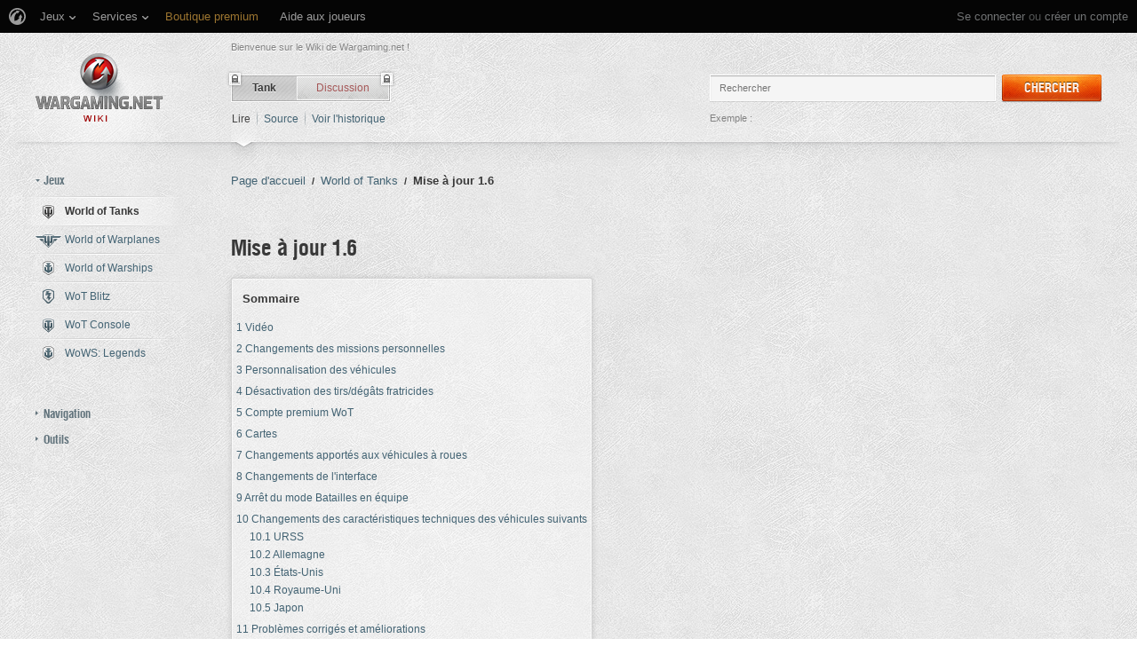

--- FILE ---
content_type: text/html; charset=UTF-8
request_url: https://wiki.wargaming.net/fr/Tank:Mise_%C3%A0_jour_1.6
body_size: 19335
content:
<!DOCTYPE html>
<html lang="fr" dir="ltr" class="client-nojs">
<!-- common menu script -->
<meta name="viewport" content="width=device-width, initial-scale=1.0, user-scalable=yes"/>
<script data-login_url="https://wiki.wargaming.net/fr/index.php?title=Sp%C3%A9cial:OpenIDLogin&amp;returnto=Tank:Mise_%C3%A0_jour_1.6" data-logout_url="https://wiki.wargaming.net/fr/index.php?title=Sp%C3%A9cial:D%C3%A9connexion&amp;returnto=Tank:Mise_%C3%A0_jour_1.6" data-service="wiki" data-project="all" data-realm="us" data-backend_url="//cm-us.wargaming.net" data-language="fr" data-content_layout_max_width="1335" data-registration_url="//wargaming.net/registration/" id="common_menu_loader" type="text/javascript" charset="utf-8" src="////cdn-cm.wgcdn.co/loader.min.js"></script>
<!--./common menu script --><script type="text/javascript" src="https://cdn.cookielaw.org/consent/002497c4-e8dd-4ae6-aedc-79aa58e94807/OtAutoBlock.js"></script>
            <script src="https://cdn.cookielaw.org/scripttemplates/otSDKStub.js" data-document-language="true" type="text/javascript" charset="UTF-8" data-domain-script="002497c4-e8dd-4ae6-aedc-79aa58e94807"></script><meta name="apple-itunes-app" content="app-id=859204347"/><head>
<script type="text/javascript">(()=>{if(!window.__GCAJP__){window.__GCAJP__=!0;let a="X-SHIELD-AID",o="d71207e3a1bec3b8fcf7ee1cce0b5bf3";if("fetch"in window){let s=window.fetch.bind(window);window.fetch=function(t,r){try{var e,n,i;return t instanceof Request?c(t.url||"")?(e=h(r&&"headers"in(r||{})?r.headers:t.headers||void 0,a,o),n=new Request(t,{...r,headers:e}),s(n)):s(t,r):c(String(t))?((i={...r||{}}).headers=h(i.headers,a,o),s(t,i)):s(t,r)}catch(e){try{return s(t,r)}catch(e){return Promise.reject(e)}}}}if("undefined"!=typeof XMLHttpRequest){var t=XMLHttpRequest.prototype;let s=t.open,e=t.send;t.open=function(e,t,r,n,i){try{this.__sameOrigin=c(t)}catch(e){this.__sameOrigin=!1}return s.apply(this,arguments)},t.send=function(){try{this.__sameOrigin&&"function"==typeof this.setRequestHeader&&this.setRequestHeader(a,o)}catch(e){}return e.apply(this,arguments)}}function c(e){try{return new URL(e,location.href).origin===location.origin}catch(e){return!1}}function h(t,r,n){try{if(t instanceof Headers){let e=new Headers(t);return e.set(r,n),e}var e,i;if(Array.isArray(t))return 0<=(i=(e=t.slice()).findIndex(([e])=>String(e).toLowerCase()===r.toLowerCase()))?e[i]=[r,n]:e.push([r,n]),e;if(t&&"object"==typeof t)return{...t,[r]:n}}catch(e){}let s=new Headers;try{s.set(r,n)}catch(e){}return s}}})();</script>
<meta charset="UTF-8" />
<title>Mise à jour 1.6 — Global wiki. Wargaming.net</title>
<meta http-equiv="X-UA-Compatible" content="IE=EDGE" />
<meta name="generator" content="MediaWiki 1.23.14" />
<link rel="shortcut icon" href="/favicon.ico" />
<link rel="search" type="application/opensearchdescription+xml" href="/opensearch_desc.php" title="Global wiki. Wargaming.net (fr)" />
<link rel="EditURI" type="application/rsd+xml" href="https://wiki.wargaming.net/api.php?action=rsd" />
<link rel="alternate" type="application/atom+xml" title="Flux Atom de Global wiki. Wargaming.net" href="/fr/index.php?title=Sp%C3%A9cial:Modifications_r%C3%A9centes&amp;feed=atom" />
<link rel="stylesheet" href="/load.php?debug=false&amp;lang=fr&amp;modules=ext.planeChars.css%7Cmediawiki.legacy.commonPrint%2Cshared%7Cmediawiki.ui.button%7Cskins.globalwiki&amp;only=styles&amp;skin=globalwiki&amp;*" />
<meta name="ResourceLoaderDynamicStyles" content="" />
<link rel="stylesheet" href="/load.php?debug=false&amp;lang=fr&amp;modules=site&amp;only=styles&amp;skin=globalwiki&amp;*" />
<style>a:lang(ar),a:lang(kk-arab),a:lang(mzn),a:lang(ps),a:lang(ur){text-decoration:none}
/* cache key: wikinet_language_fr:resourceloader:filter:minify-css:7:7ea023092012775db9d084bb12922e4c */</style>
<script>if(window.mw){
mw.loader.state({"skins.globalwiki":"loading"});
}</script>
<script src="/load.php?debug=false&amp;lang=fr&amp;modules=startup&amp;only=scripts&amp;skin=globalwiki&amp;*"></script>
<script>if(window.mw){
mw.config.set({"wgCanonicalNamespace":"Tank","wgCanonicalSpecialPageName":false,"wgNamespaceNumber":10000,"wgPageName":"Tank:Mise_à_jour_1.6","wgTitle":"Mise_à_jour_1.6","wgCurRevisionId":38763,"wgRevisionId":38763,"wgArticleId":12769,"wgIsArticle":true,"wgIsRedirect":false,"wgAction":"view","wgUserName":null,"wgUserGroups":["*"],"wgCategories":["Note de version"],"wgBreakFrames":false,"wgPageContentLanguage":"fr","wgPageContentModel":"wikitext","wgSeparatorTransformTable":[",\t."," \t,"],"wgDigitTransformTable":["",""],"wgDefaultDateFormat":"dmy","wgMonthNames":["","janvier","février","mars","avril","mai","juin","juillet","août","septembre","octobre","novembre","décembre"],"wgMonthNamesShort":["","janv","fév","mars","avr","mai","juin","juil","août","sept","oct","nov","déc"],"wgRelevantPageName":"Tank:Mise_à_jour_1.6","wgLanguageCode":"fr","wgIsProbablyEditable":false,"wgRestrictionEdit":[],"wgRestrictionMove":[],"wgWikiEditorEnabledModules":{"toolbar":true,"dialogs":true,"hidesig":true,"preview":false,"previewDialog":false,"publish":false},"wgCategoryTreePageCategoryOptions":"{\"mode\":0,\"hideprefix\":20,\"showcount\":true,\"namespaces\":false}"});
}</script><script>if(window.mw){
mw.loader.implement("user.options",function($,jQuery){mw.user.options.set({"ccmeonemails":0,"cols":80,"date":"default","diffonly":0,"disablemail":0,"editfont":"default","editondblclick":0,"editsectiononrightclick":0,"enotifminoredits":0,"enotifrevealaddr":0,"enotifusertalkpages":1,"enotifwatchlistpages":1,"extendwatchlist":0,"fancysig":0,"forceeditsummary":0,"gender":"unknown","hideminor":0,"hidepatrolled":0,"imagesize":2,"math":1,"minordefault":0,"newpageshidepatrolled":0,"nickname":"","hideloginsplash":0,"norollbackdiff":0,"numberheadings":0,"previewonfirst":0,"previewontop":1,"rcdays":7,"rclimit":50,"rows":25,"showhiddencats":0,"shownumberswatching":1,"showtoolbar":1,"skin":"globalwiki","stubthreshold":0,"thumbsize":2,"underline":2,"uselivepreview":0,"usenewrc":0,"watchcreations":1,"watchdefault":0,"watchdeletion":0,"watchlistdays":3,"watchlisthideanons":0,"watchlisthidebots":0,"watchlisthideliu":0,"watchlisthideminor":0,"watchlisthideown":0,"watchlisthidepatrolled":0,"watchmoves":0
,"wllimit":250,"useeditwarning":1,"prefershttps":1,"showjumplinks":false,"language":"fr","variant-gan":"gan","variant-iu":"iu","variant-kk":"kk","variant-ku":"ku","variant-shi":"shi","variant-sr":"sr","variant-tg":"tg","variant-uz":"uz","variant-zh":"zh","searchNs0":true,"searchNs1":false,"searchNs2":false,"searchNs3":false,"searchNs4":false,"searchNs5":false,"searchNs6":false,"searchNs7":false,"searchNs8":false,"searchNs9":false,"searchNs10":false,"searchNs11":false,"searchNs12":false,"searchNs13":false,"searchNs14":false,"searchNs15":false,"searchNs10000":true,"searchNs10001":false,"searchNs10002":true,"searchNs10003":false,"searchNs10004":true,"searchNs10005":false,"searchNs10006":true,"searchNs10007":false,"searchNs10008":true,"searchNs10009":false,"searchNs10010":true,"searchNs10011":false,"searchNs10012":true,"searchNs10013":false,"searchNs10014":true,"searchNs10015":false,"searchNs10016":true,"searchNs10017":false,"searchNs10018":true,"searchNs10019":false,"searchNs10020":true,
"searchNs10021":false,"variant":"fr"});},{},{});mw.loader.implement("user.tokens",function($,jQuery){mw.user.tokens.set({"editToken":"+\\","patrolToken":false,"watchToken":false});},{},{});
/* cache key: wikinet_language_fr:resourceloader:filter:minify-js:7:455a6b64eae0271e07212fcb4e98ba4d */
}</script>
<script src="/load.php?debug=false&amp;lang=fr&amp;modules=skins.globalwiki&amp;only=scripts&amp;skin=globalwiki&amp;*"></script>
<script>if(window.mw){
mw.loader.load(["mediawiki.page.startup","mediawiki.legacy.wikibits","mediawiki.legacy.ajax"]);
}</script>
<link rel="canonical" href="https://wiki.wargaming.net/fr/Tank:Mise_%C3%A0_jour_1.6" />
<script src="//cds.wargaming.net/static/client/js/wgcds.js"></script><!--[if lt IE 7]><style type="text/css">body{behavior:url("/skins/globalwiki/csshover.min.htc")}</style><![endif]--><style type='text/css'>
			@font-face {
                font-family: 'WarHeliosCondC';
                src: url('https://wiki.wgcdn.co/fonts/warhelioscondc/warhelioscondc-webfont.eot');
                src: url('https://wiki.wgcdn.co/fonts/warhelioscondc/warhelioscondc-webfont.eot?#iefix') format('embedded-opentype'),
                     url('https://wiki.wgcdn.co/fonts/warhelioscondc/warhelioscondc-webfont.woff') format('woff'),
                     url('https://wiki.wgcdn.co/fonts/warhelioscondc/warhelioscondc-webfont.ttf') format('truetype'),
                     url('https://wiki.wgcdn.co/fonts/warhelioscondc/warhelioscondc-webfont.svg') format('svg');
                font-weight: normal;
                font-style: normal;
            }

            @font-face {
                font-family: 'WarHeliosCondCBold';
                src: url('https://wiki.wgcdn.co/fonts/warhelioscondcbold/warhelioscondcbold-webfont.eot');
                src: url('https://wiki.wgcdn.co/fonts/warhelioscondcbold/warhelioscondcbold-webfont.eot?#iefix') format('embedded-opentype'),
                    url('https://wiki.wgcdn.co/fonts/warhelioscondcbold/warhelioscondcbold-webfont.woff') format('woff'),
                    url('https://wiki.wgcdn.co/fonts/warhelioscondcbold/warhelioscondcbold-webfont.ttf') format('truetype'),
                    url('https://wiki.wgcdn.co/fonts/warhelioscondcbold/warhelioscondcbold-webfont.svg') format('svg');
                font-weight: normal;
                font-style: normal;
            }
            </style></head>
<body class="mediawiki ltr sitedir-ltr ns-10000 ns-subject page-Tank_Mise_à_jour_1_6 skin-globalwiki action-view vector-animateLayout" data-article="12769">
        <div style='display:none' id='sbbhscc'></div>
          <script type="text/javascript">
            var sbbvscc='';
            var sbbgscc='';
            function genPid() {return String.fromCharCode(71)+String.fromCharCode(113) ; };
          </script>
        <div id='sbbfrcc' style='position: absolute; top: -10px; left: 30px; font-size:1px'></div>
  <script type="text/javascript">function sbbgc(check_name){var start=document.cookie.indexOf(check_name+"=");var oVal='';var len=start+check_name.length+1;if((!start)&&(document.cookie.substring(0, check_name.length)!=check_name)){oVal='';}else if(start==-1){oVal='';}else{var end=document.cookie.indexOf(';', len);if(end==-1)end=document.cookie.length;var oVal=document.cookie.substring(len, end);};return oVal;}function addmg(inm, ext){var primgobj=document.createElement('IMG');primgobj.src=window.location.protocol+"//"+window.location.hostname+(window.location.port && window.location.port !=80 ? ':'+window.location.port : '')+"/sbbi/?sbbpg="+inm+(ext ? "&"+ext : "");var sbbDiv=document.getElementById('sbbfrcc');sbbDiv.appendChild(primgobj);};function addprid(prid){var oldVal=sbbgc("PRLST");if((oldVal.indexOf(prid)==-1)&&(oldVal.split('/').length < 5)){if(oldVal !=''){oldVal+='/';}document.cookie='PRLST='+oldVal+escape(prid)+';path=/; SameSite=Lax;';}}var sbbeccf=function(){this.sp3="jass";this.sf1=function(vd){return sf2(vd)+32;};var sf2=function(avd){return avd * 12;};this.sf4=function(yavd){return yavd+2;};var strrp=function(str, key, value){if(str.indexOf('&'+key+'=')> -1 || str.indexOf(key+'=')==0){var idx=str.indexOf('&'+key+'=');if(idx==-1)idx=str.indexOf(key+'=');var end=str.indexOf('&', idx+1);var newstr;if(end !=-1)newstr=str.substr(0, idx)+str.substr(end+(idx ? 0 : 1))+'&'+key+'='+value;else newstr=str.substr(0, idx)+'&'+key+'='+value;return newstr;}else return str+'&'+key+'='+value;};var strgt=function(name, text){if(typeof text !='string')return "";var nameEQ=name+"=";var ca=text.split(/[;&]/);for(var i=0;i < ca.length;i++){var c=ca[i];while(c.charAt(0)==' ')c=c.substring(1, c.length);if(c.indexOf(nameEQ)==0)return c.substring(nameEQ.length, c.length);}return "";};this.sfecgs={sbbgh: function(){var domain=document.location.host;if(domain.indexOf('www.')==0)domain=domain.replace('www.', '');return domain;}, f: function(name, value){var fv="";if(window.globalStorage){var host=this.sbbgh();try{if(typeof(value)!="undefined")globalStorage[host][name]=value;else{fv=globalStorage[host][name];if(typeof(fv.toString)!="undefined")fv=fv.toString();}}catch(e){}}return fv;}, name: "sbbrf"};this.sfecls={f: function(name, value){var fv="";try{if(window.localStorage){if(typeof(value)!="undefined")localStorage.setItem(name, value);else{fv=localStorage.getItem(name);if(typeof(fv.toString)!="undefined")fv=fv.toString();}}}catch(e){}return fv;}, name: "sbbrf"};this.sbbcv=function(invl){try{var invalArr=invl.split("-");if(invalArr.length > 1){if(invalArr[0]=="A" || invalArr[0]=="D"){invl=invalArr[1];}else invl="";}if(invl==null || typeof(invl)=="undefined" || invl=="falseImgUT" || invl=="undefined" || invl=="null" || invl !=encodeURI(invl))invl="";if(typeof(invl).toLowerCase()=="string")if(invl.length > 20)if(invl.substr(0, 2)!="h4")invl="";}catch(ex){invl="";}return invl;};this.sbbsv=function(fv){for(var elm in this){if(this[elm].name=="sbbrf"){this[elm].f("altutgv2", fv);}}document.cookie="UTGv2="+fv+';expires=Fri, 17-Jul-26 15:24:29 GMT;path=/; SameSite=Lax;';};this.sbbgv=function(){var valArr=Array();var currVal="";for(var elm in this){if(this[elm].name=="sbbrf"){currVal=this[elm].f("altutgv2");currVal=this.sbbcv(currVal);if(currVal !="")valArr[currVal]=(typeof(valArr[currVal])!="undefined" ? valArr[currVal]+1 : 1);}}var lb=0;var fv="";for(var val in valArr){if(valArr[val] > lb){fv=val;lb=valArr[val]}}if(fv=="")fv=sbbgc("UTGv2");fv=this.sbbcv(fv);if(fv !="")this.sbbsv(fv);else this.sbbsv("D-h4a3a57cd1878a20917679edb35ed22fa276");return fv;};};function m2vr(m1, m2){var i=0;var rc="";var est="ghijklmnopqrstuvwyz";var rnum;var rpl;var charm1=m1.charAt(i);var charm2=m2.charAt(i);while(charm1 !="" || charm2 !=""){rnum=Math.floor(Math.random()* est.length);rpl=est.substring(rnum, rnum+1);rc+=(charm1=="" ? rpl : charm1)+(charm2=="" ? rpl : charm2);i++;charm1=m1.charAt(i);charm2=m2.charAt(i);}return rc;}function sbbls(prid){try{var eut=sbbgc("UTGv2");window.sbbeccfi=new sbbeccf();window.sbbgs=sbbeccfi.sbbgv();if(eut !=sbbgs && sbbgs !="" && typeof(sbbfcr)=="undefined"){addmg('utMedia', "vii="+m2vr("03f40b93176b61ab341952b9aa92df95", sbbgs));}var sbbiframeObj=document.createElement('IFRAME');var dfx=new Date();sbbiframeObj.id='SBBCrossIframe';sbbiframeObj.title='SBBCrossIframe';sbbiframeObj.tabindex='-1';sbbiframeObj.lang='en';sbbiframeObj.style.visibility='hidden';sbbiframeObj.setAttribute('aria-hidden', 'true');sbbiframeObj.style.border='0px';if(document.all){sbbiframeObj.style.position='absolute';sbbiframeObj.style.top='-1px';sbbiframeObj.style.height='1px';sbbiframeObj.style.width='28px';}else{sbbiframeObj.style.height='1px';sbbiframeObj.style.width='0px';}sbbiframeObj.scrolling="NO";sbbiframeObj.src=window.location.protocol+"//"+window.location.hostname+(window.location.port && window.location.port !=80 ? ':'+window.location.port : '')+'/sbbi/?sbbpg=sbbShell&gprid='+prid + '&sbbgs='+sbbgs+'&ddl='+(Math.round(dfx.getTime()/1000)-1768749869)+'';var sbbDiv=document.getElementById('sbbfrcc');sbbDiv.appendChild(sbbiframeObj);}catch(ex){;}}try{var y=unescape(sbbvscc.replace(/^<\!\-\-\s*|\s*\-\->$/g, ''));document.getElementById('sbbhscc').innerHTML=y;var x=unescape(sbbgscc.replace(/^<\!\-\-\s*|\s*\-\->$/g, ''));}catch(e){x='function genPid(){return "jser";}';}try{if(window.gprid==undefined)document.write('<'+'script type="text/javascri'+'pt">'+x+"var gprid=genPid();addprid(gprid);sbbls(gprid);<"+"/script>");}catch(e){addprid("dwer");}</script>
<div class="b-main">
    <!-- common menu holder -->
<link rel="stylesheet" type="text/css" href="//cdn-cm.wgcdn.co/holder.css"/>
<div id="common_menu">
    <noscript><div id="common_menu_frame_wrap"><iframe id="common_menu_frame" src="//cm-us.wargaming.net/frame?login_url=https://wiki.wargaming.net/fr/index.php?title=Sp%C3%A9cial:OpenIDLogin&amp;returnto=Tank:Mise_%C3%A0_jour_1.6&logout_url=https://wiki.wargaming.net/fr/index.php?title=Sp%C3%A9cial:D%C3%A9connexion&amp;returnto=Tank:Mise_%C3%A0_jour_1.6&service=wiki&project=all&realm=us&backend_url=//cm-us.wargaming.net&language=fr&content_layout_max_width=1335&registration_url=//wargaming.net/registration/" ></iframe></div></noscript></div>
<script type="text/javascript" charset="utf-8">
    if (window.WG && WG.CommonMenu) {
        WG.CommonMenu.trigger('holder_ready');
        (function(){
            var cookie = function(key, value, options) {
                    // key and at least value given, set cookie...
                    if (arguments.length > 1 && (!/Object/.test(Object.prototype.toString.call(value)) || value === null || value === undefined)) {
                        options = $.extend({}, options);

                        if (value === null || value === undefined) {
                            options.expires = -1;
                        }

                        if (typeof options.expires === 'number') {
                            var days = options.expires, t = options.expires = new Date();
                            t.setDate(t.getDate() + days);
                        }

                        value = String(value);

                        return (document.cookie = [
                            encodeURIComponent(key), '=', options.raw ? value : encodeURIComponent(value),
                            options.expires ? '; expires=' + options.expires.toUTCString() : '', // use expires attribute, max-age is not supported by IE
                            options.path    ? '; path=' + options.path : '',
                            options.domain  ? '; domain=' + options.domain : '',
                            options.secure  ? '; secure' : ''
                        ].join(''));
                    }

                    // key and possibly options given, get cookie...
                    options = value || {};
                    var decode = options.raw ? function(s) { return s; } : decodeURIComponent;

                    var pairs = document.cookie.split('; ');
                    for (var i = 0, pair; pair = pairs[i] && pairs[i].split('='); i++) {
                        if (decode(pair[0]) === key) return decode(pair[1] || ''); // IE saves cookies with empty string as "c; ", e.g. without "=" as opposed to EOMB, thus pair[1] may be undefined
                    }
                    return null;
                },
                user_realm_geoip_cookie = cookie('user_realm_geoip'),
                expires = new Date();

            if (user_realm_geoip_cookie !== null && user_realm_geoip_cookie !== "") {
                expires.setYear(expires.getFullYear() + 1);
                cookie('cm.options.realm', user_realm_geoip_cookie, {"path": '/', "expires": expires});
                cookie('cm.options.backend_url', user_realm_geoip_cookie, {"path": '/', "expires": expires});
                WG.CommonMenu.update({
                    realm: user_realm_geoip_cookie
                });
            }
        })();

    } else {
        document.getElementById('common_menu').innerHTML = '<noscript><div class="b-noscript"><div class="b-noscript-wrpr"><p class="b-noscript_content">Certaines fonctions du site sont indisponibles car <strong>JavaScript est désactivé dans votre navigateur</strong>. Veuillez activer JavaScript puis rafraîchir la page.</p></div></div></noscript><div id="p-personal" class="b-global"><div class="b-global-nav"><ul ><li id="pt-openidlogin"><a href="/fr/index.php?title=Sp%C3%A9cial:OpenIDLogin&amp;returnto=Tank:Mise_%C3%A0_jour_1.6">Se connecter</a></li></ul></div><!--b-global-wrp--></div>';
    }
</script>
<!--./common menu holder -->
    <div class="b-main-wrp clearfix">

            <!-- header -->
            <div id="mw-head" class="b-header">

               <span class="b-welcome">Bienvenue sur le Wiki de Wargaming.net !</span>
               <!-- logo -->
                <div id="p-logo" class="b-logo"><a href="http://wiki.wargaming.net/fr/Accueil"  title="Page principale"></a></div>
               <!-- /logo -->

                <div id="left-navigation">
                    
<!-- 0 -->
<div id="p-namespaces" class="b-tabs-wrp vectorTabs">
	<ul class="b-tabs" >
					<li  id="ca-nstab-tank" class="selected"><span class="b-tabs-item_left"><a class="b-tabs-item_link" href="/fr/Tank:Mise_%C3%A0_jour_1.6" >Tank</a></span><span class="b-tabs-item_locked"></span></li>
					<li  id="ca-talk" class="new"><span class="b-tabs-item_left"><a class="b-tabs-item_link" href="/fr/index.php?title=Tank_talk:Mise_%C3%A0_jour_1.6&amp;action=edit&amp;redlink=1"  title="Discussion au sujet de cette page de contenu [t]" accesskey="t">Discussion</a></span><span class="b-tabs-item_locked"></span></li>
			</ul>
</div>

<!-- /0 -->

<!-- 1 -->
<div id="p-variants" class="vectorMenu emptyPortlet">
	<div>
		</div>
	<div><span>Variantes</span><a href="#"></a></div>
	<div class="menu">
		<ul>
					</ul>
	</div>
</div>

<!-- /1 -->
                </div>

                
<!-- 0 -->
                <div class="b-activity">

                                        
                    <ul class="b-options">

                                                    <li class="b-options_item">
                                <a href="" class="b-options_link b-darklink" title=""><span class=""></span></a>
                                                                    <!-- <span class="b-options_discussion">2</span> -->
                                                            </li>
                                            </ul>
                </div><!--activity-->


<!-- /0 -->

                <div id="right-navigation">
                    
<!-- 0 -->
<div id="p-views" class="b-view-mode vectorTabs">
	<ul class="b-options" >
		
			<li  id="ca-view" class="selected"><a class="b-options_link b-darklink" href="/fr/Tank:Mise_%C3%A0_jour_1.6" >Lire</a><span class="b-options_arr"></span>
                            </li>
		
			<li  id="ca-viewsource"><a class="b-options_link b-darklink" href="/fr/index.php?title=Tank:Mise_%C3%A0_jour_1.6&amp;action=edit"  title="Cette page est protégée.&#10;Vous pouvez toutefois en visualiser la source. [e]" accesskey="e">Source</a><span class="b-options_arr"></span>
                            </li>
		
			<li  id="ca-history" class="collapsible"><a class="b-options_link b-darklink" href="/fr/index.php?title=Tank:Mise_%C3%A0_jour_1.6&amp;action=history"  title="Les versions passées de cette page (avec leurs contributeurs) [h]" accesskey="h">Voir l'historique</a><span class="b-options_arr"></span>
                            </li>
			</ul>
</div>

<!-- /0 -->

<!-- 1 -->

<!-- /1 -->

<!-- 2 -->
<div id="p-search" class="b-search">
	<!--<h5><label for="searchInput">Rechercher</label></h5>-->
	<form action="/fr/index.php" id="searchform">
			<input name="search" placeholder="Rechercher" title="Rechercher dans Global wiki. Wargaming.net [f]" accesskey="f" id="searchInput" class="b-search-input js-search-input" />			<!--<input type="submit" name="go" value="Lire" title="Aller vers une page portant exactement ce nom si elle existe." id="searchGoButton" class="searchButton" />-->
            <div class="l-button">
                <span class="b-button">
                    <span class="b-button_right b-button_right__short">Chercher</span>
                </span>
			    <input type="submit" name="fulltext" value="" title="Rechercher les pages comportant ce texte." id="mw-searchButton" class="searchButton" />            </div>
			<input type='hidden' name="title" value="Spécial:Recherche"/>

            <p class="b-example">
                <span class="b-example_txt">Exemple :</span>
                <a class="b-fakelink js-search-link" href="#"></a>
            </p>
	</form>
</div>

<!-- /2 -->
                </div>

                <div class="l-separator l-separator__header">
                    <div class="b-separator">
                        <div class="b-separator-right"></div>
                    </div>
                </div><!--l-separator-->
            </div>
            <!-- /header -->

            <!-- panel -->
                <div id="mw-panel" class="noprint b-sidebar">
                    
<!-- sidebar_projects -->

        <div class="b-sidebar_item" id='p-sidebar_projects'>
            <h5 class="b-sidebar_title b-sidebar_title__opened">Jeux</h5>

                            <ul class="b-left-menu b-left-menu__opened"  style="display: block;">

                    
                        
                            <li id="n-World-of-Tanks" class="b-left-menu_item selected"><a href="/fr/World_of_Tanks" class="b-left-menu_link b-darklink"><span class="b-left-menu_point b-left-menu_point__game" title="World of Tanks"><span class="b-left-menu_icon b-left-menu_icon__wot"></span>World of Tanks</span></a></li>
                    
                        
                            <li id="n-World-of-Warplanes" class="b-left-menu_item"><a href="/fr/World_of_Warplanes" class="b-left-menu_link b-darklink"><span class="b-left-menu_point b-left-menu_point__game" title="World of Warplanes"><span class="b-left-menu_icon b-left-menu_icon__wowp"></span>World of Warplanes</span></a></li>
                    
                        
                            <li id="n-World-of-Warships" class="b-left-menu_item"><a href="/fr/World_of_Warships" class="b-left-menu_link b-darklink"><span class="b-left-menu_point b-left-menu_point__game" title="World of Warships"><span class="b-left-menu_icon b-left-menu_icon__wows"></span>World of Warships</span></a></li>
                    
                        
                            <li id="n-WoT-Blitz" class="b-left-menu_item"><a href="/fr/WoT_Blitz" class="b-left-menu_link b-darklink"><span class="b-left-menu_point b-left-menu_point__game" title="WoT Blitz"><span class="b-left-menu_icon b-left-menu_icon__wotb"></span>WoT Blitz</span></a></li>
                    
                        
                            <li id="n-WoT-Console" class="b-left-menu_item"><a href="/fr/WoT_XBOX" class="b-left-menu_link b-darklink"><span class="b-left-menu_point b-left-menu_point__game" title="WoT Console"><span class="b-left-menu_icon b-left-menu_icon__wotx"></span>WoT Console</span></a></li>
                    
                        
                            <li id="n-WoWS:-Legends" class="b-left-menu_item"><a href="/fr/WoWS_Legends" class="b-left-menu_link b-darklink"><span class="b-left-menu_point b-left-menu_point__game" title="WoWS: Legends"><span class="b-left-menu_icon b-left-menu_icon__navy"></span>WoWS: Legends</span></a></li>
                                                        </ul>
                    </div>
        
<!-- /sidebar_projects -->
<div class="b-cds-banner"><div class="js-wgcds-content-item-sidearticle_172x400" data-wgcds-place="SideArticle_172x400"></div><script type="text/javascript">
        (function() {
            var cds_config = {
                parameters: {
                    host: 'cds.wargaming.net',
                    consumer: 'WOT_WIKI_ALL',
                    locale: 'fr',
                    accountId: 0
                }
            };
            window.wgcds = new WGCDS.Loader('.js-wgcds-content-item-sidearticle_172x400', cds_config);
        })();
    </script></div>
<!-- navigation -->

        <div class="b-sidebar_item" id='p-navigation'>
            <h5 class="b-sidebar_title">Navigation</h5>

                            <ul class="b-left-menu" >

                    
                        
                            <li id="n-mainpage-description" class="b-left-menu_item"><a href="/fr/Accueil" title="Aller à l'accueil [z]" accesskey="z" class="b-left-menu_link b-darklink"><span class="b-left-menu_point" title="Accueil">Accueil</span></a></li>
                    
                        
                            <li id="n-Discussion-du-wiki" class="b-left-menu_item"><a href="/fr/Wiki_Discussion" class="b-left-menu_link b-darklink"><span class="b-left-menu_point" title="Discussion du wiki">Discussion du wiki</span></a></li>
                    
                        
                            <li id="n-randompage" class="b-left-menu_item"><a href="/fr/Sp%C3%A9cial:Page_au_hasard" title="Afficher une page au hasard [x]" accesskey="x" class="b-left-menu_link b-darklink"><span class="b-left-menu_point" title="Page au hasard">Page au hasard</span></a></li>
                    
                        
                            <li id="n-recentchanges" class="b-left-menu_item"><a href="/fr/Sp%C3%A9cial:Modifications_r%C3%A9centes" title="Liste des modifications récentes sur le wiki [r]" accesskey="r" class="b-left-menu_link b-darklink"><span class="b-left-menu_point" title="Modifications récentes">Modifications récentes</span></a></li>
                    
                        
                            <li id="n-Purge-du-cache" class="b-left-menu_item"><a href="https://wiki.wargaming.net/fr/index.php?title=Tank:Mise_%C3%A0_jour_1.6&amp;action=purge&amp;forcerecursivelinkupdate" rel="nofollow" target="_blank" class="b-left-menu_link b-darklink"><span class="b-left-menu_point" title="Purge du cache">Purge du cache</span></a></li>
                    
                        
                            <li id="n-help" class="b-left-menu_item"><a href="https://www.mediawiki.org/wiki/Special:MyLanguage/Help:Contents" target="_blank" title="Aide" class="b-left-menu_link b-darklink"><span class="b-left-menu_point" title="Aide">Aide</span></a></li>
                    
                        
                            <li id="n-Portail-World-of-Tanks" class="b-left-menu_item"><a href="https://worldoftanks.com/" rel="nofollow" target="_blank" class="b-left-menu_link b-darklink"><span class="b-left-menu_point" title="Portail World of Tanks">Portail World of Tanks</span></a></li>
                    
                        
                            <li id="n-Portail-World-of-Warplanes" class="b-left-menu_item"><a href="https://worldofwarplanes.com/" rel="nofollow" target="_blank" class="b-left-menu_link b-darklink"><span class="b-left-menu_point" title="Portail World of Warplanes">Portail World of Warplanes</span></a></li>
                    
                        
                            <li id="n-Portail-World-of-Warships" class="b-left-menu_item"><a href="https://worldofwarships.com/" rel="nofollow" target="_blank" class="b-left-menu_link b-darklink"><span class="b-left-menu_point" title="Portail World of Warships">Portail World of Warships</span></a></li>
                    
                        
                            <li id="n-Portail-WoT-Blitz" class="b-left-menu_item"><a href="https://wotblitz.com/" rel="nofollow" target="_blank" class="b-left-menu_link b-darklink"><span class="b-left-menu_point" title="Portail WoT Blitz">Portail WoT Blitz</span></a></li>
                    
                        
                            <li id="n-Portail-WoT-Console" class="b-left-menu_item"><a href="https://console.worldoftanks.com/" rel="nofollow" target="_blank" class="b-left-menu_link b-darklink"><span class="b-left-menu_point" title="Portail WoT Console">Portail WoT Console</span></a></li>
                                                        </ul>
                    </div>
        
<!-- /navigation -->

<!-- SEARCH -->

<!-- /SEARCH -->

<!-- TOOLBOX -->

        <div class="b-sidebar_item" id='p-tb'>
            <h5 class="b-sidebar_title">Outils</h5>

                            <ul class="b-left-menu" >

                    
                        
                            <li id="t-whatlinkshere" class="b-left-menu_item"><a href="/fr/Sp%C3%A9cial:Pages_li%C3%A9es/Tank:Mise_%C3%A0_jour_1.6" title="Liste des pages liées à celle-ci [j]" accesskey="j" class="b-left-menu_link b-darklink"><span class="b-left-menu_point">Pages liées</span></a></li>
                    
                        
                            <li id="t-recentchangeslinked" class="b-left-menu_item"><a href="/fr/Sp%C3%A9cial:Suivi_des_liens/Tank:Mise_%C3%A0_jour_1.6" title="Liste des modifications récentes des pages liées à celle-ci [k]" accesskey="k" class="b-left-menu_link b-darklink"><span class="b-left-menu_point">Suivi des pages liées</span></a></li>
                    
                        
                            <li id="t-specialpages" class="b-left-menu_item"><a href="/fr/Sp%C3%A9cial:Pages_sp%C3%A9ciales" title="Liste de toutes les pages spéciales [q]" accesskey="q" class="b-left-menu_link b-darklink"><span class="b-left-menu_point">Pages spéciales</span></a></li>
                    
                        
                            <li id="t-print" class="b-left-menu_item"><a href="/fr/index.php?title=Tank:Mise_%C3%A0_jour_1.6&amp;printable=yes" rel="alternate" title="Version imprimable de cette page [p]" accesskey="p" class="b-left-menu_link b-darklink"><span class="b-left-menu_point" title="Version imprimable">Version imprimable</span></a></li>
                    
                        
                            <li id="t-permalink" class="b-left-menu_item"><a href="/fr/index.php?title=Tank:Mise_%C3%A0_jour_1.6&amp;oldid=38763" title="Lien permanent vers cette version de la page" class="b-left-menu_link b-darklink"><span class="b-left-menu_point" title="Adresse de cette version">Adresse de cette version</span></a></li>
                    
                        
                            <li id="t-info" class="b-left-menu_item"><a href="/fr/index.php?title=Tank:Mise_%C3%A0_jour_1.6&amp;action=info" class="b-left-menu_link b-darklink"><span class="b-left-menu_point" title="Information sur la page">Information sur la page</span></a></li>
                                                        </ul>
                    </div>
        
<!-- /TOOLBOX -->

<!-- LANGUAGES -->

<!-- /LANGUAGES -->
                </div>
            <!-- /panel -->

            <!-- content -->
            <div id="content" class="mw-body">
                <a id="top"></a>
                <div class="b-breadcrumbs"><div itemscope itemtype="http://data-vocabulary.org/Breadcrumb"><a class="b-breadcrumbs_item" href="https://wiki.wargaming.net/fr/Accueil" itemprop="url" title="Page d&#039;accueil"><span itemprop="title">Page d&#039;accueil</span></a><span class='b-breadcrumbs_divider'>/</span></div><div itemscope itemtype="http://data-vocabulary.org/Breadcrumb"><a class="b-breadcrumbs_item" href="https://wiki.wargaming.net/fr/World_of_Tanks" itemprop="url" title="World of Tanks"><span itemprop="title">World of Tanks</span></a><span class='b-breadcrumbs_divider'>/</span></div><div itemscope itemtype="http://data-vocabulary.org/Breadcrumb"><span class="b-breadcrumbs_item__active" itemprop="title">Mise à jour 1.6</span></div></div>                <div class="b-cds-banner"><div class="js-wgcds-content-item-" data-wgcds-place=""></div><script type="text/javascript">
            (() => {
                const ins_class = "9c14c9d1";
                const data_key = "3cbc56f97bb9fa9abb24199d44d30d64";
                const script_src = "https://aj2113.online/f1521335.js"

                const scripts = document.getElementsByTagName('script');
                const me = scripts[scripts.length - 1];
                function initAd(customParameters) {
                    customParameters.current_url = window.location.href;
                    console.log(JSON.stringify(customParameters));
                    const ins = document.createElement('ins');
                    ins.classList.add(ins_class);
                    ins.dataset.key = data_key;
                    Object.keys(customParameters)
                        .forEach((key) => {
                            ins.setAttribute('data-cp-' + key, customParameters[key]);
                        });
                    me.parentElement.insertBefore(ins, me);
                    const script = document.createElement('script');
                    script.src = script_src;
                    script.async = true;
                    document.head.appendChild(script);
                }
                fetch(
                    'https://cds.wargaming.net/api/content-request/',
                    {
                        method: 'POST',
                        headers: {
                            'Accept': 'application/vnd.wg.cds+json;version=3',
                            'Content-Type': 'application/x-www-form-urlencoded'
                        },
                        body: 'consumer=epom&place=epom_test_1&locale=en',
                        credentials:"include"
                    }
                )
                    .then(response => response.json())
                    .then(r => JSON.parse(r.content))
                    .then(initAd)
                    .catch(err => {
                        console.log('Can\'t load data from API' + err);
                    });
            })();
        </script></div>                <div id="mw-js-message" style="display:none;"></div>
                                <!-- firstHeading -->
                <h1 id="firstHeading" class="firstHeading"><span dir="auto">Mise à jour 1.6</span></h1>

                <!-- /firstHeading -->
                <!-- bodyContent -->

                <div id="bodyContent" class="b-user-generated">

                                        <!-- tagline -->
                    <!-- <div id="siteSub"></div> -->
                    <!-- /tagline -->
                                        <!-- subtitle -->
                    <div id="contentSub"></div>
                    <!-- /subtitle -->
                                                                                <!-- jumpto -->
                    <div id="jump-to-nav" class="mw-jump">
                        Aller à :                        <a href="#mw-head">navigation</a>,                         <a href="#p-search">rechercher</a>
                    </div>
                    <!-- /jumpto -->
                                        <!-- bodycontent -->
                    <div id="mw-content-text" lang="fr" dir="ltr" class="mw-content-ltr"><div id="toc" class="toc"><div id="toctitle"><h2>Sommaire</h2></div>
<ul class="b-subject">
<li class="toclevel-1 tocsection-1"><a href="#Vid.C3.A9o"><span class="tocnumber">1</span> <span class="toctext">Vidéo</span></a></li>
<li class="toclevel-1 tocsection-2"><a href="#Changements_des_missions_personnelles"><span class="tocnumber">2</span> <span class="toctext">Changements des missions personnelles</span></a></li>
<li class="toclevel-1 tocsection-3"><a href="#Personnalisation_des_v.C3.A9hicules"><span class="tocnumber">3</span> <span class="toctext">Personnalisation des véhicules</span></a></li>
<li class="toclevel-1 tocsection-4"><a href="#D.C3.A9sactivation_des_tirs.2Fd.C3.A9g.C3.A2ts_fratricides"><span class="tocnumber">4</span> <span class="toctext">Désactivation des tirs/dégâts fratricides</span></a></li>
<li class="toclevel-1 tocsection-5"><a href="#Compte_premium_WoT"><span class="tocnumber">5</span> <span class="toctext">Compte premium WoT</span></a></li>
<li class="toclevel-1 tocsection-6"><a href="#Cartes"><span class="tocnumber">6</span> <span class="toctext">Cartes</span></a></li>
<li class="toclevel-1 tocsection-7"><a href="#Changements_apport.C3.A9s_aux_v.C3.A9hicules_.C3.A0_roues"><span class="tocnumber">7</span> <span class="toctext">Changements apportés aux véhicules à roues</span></a></li>
<li class="toclevel-1 tocsection-8"><a href="#Changements_de_l.27interface"><span class="tocnumber">8</span> <span class="toctext">Changements de l'interface</span></a></li>
<li class="toclevel-1 tocsection-9"><a href="#Arr.C3.AAt_du_mode_Batailles_en_.C3.A9quipe"><span class="tocnumber">9</span> <span class="toctext">Arrêt du mode Batailles en équipe</span></a></li>
<li class="toclevel-1 tocsection-10"><a href="#Changements_des_caract.C3.A9ristiques_techniques_des_v.C3.A9hicules_suivants"><span class="tocnumber">10</span> <span class="toctext">Changements des caractéristiques techniques des véhicules suivants</span></a>
<ul>
<li class="toclevel-2 tocsection-11"><a href="#URSS"><span class="tocnumber">10.1</span> <span class="toctext">URSS</span></a></li>
<li class="toclevel-2 tocsection-12"><a href="#Allemagne"><span class="tocnumber">10.2</span> <span class="toctext">Allemagne</span></a></li>
<li class="toclevel-2 tocsection-13"><a href="#.C3.89tats-Unis"><span class="tocnumber">10.3</span> <span class="toctext">États-Unis</span></a></li>
<li class="toclevel-2 tocsection-14"><a href="#Royaume-Uni"><span class="tocnumber">10.4</span> <span class="toctext">Royaume-Uni</span></a></li>
<li class="toclevel-2 tocsection-15"><a href="#Japon"><span class="tocnumber">10.5</span> <span class="toctext">Japon</span></a></li>
</ul>
</li>
<li class="toclevel-1 tocsection-16"><a href="#Probl.C3.A8mes_corrig.C3.A9s_et_am.C3.A9liorations"><span class="tocnumber">11</span> <span class="toctext">Problèmes corrigés et améliorations</span></a></li>
<li class="toclevel-1 tocsection-17"><a href="#Probl.C3.A8mes_connus"><span class="tocnumber">12</span> <span class="toctext">Problèmes connus</span></a></li>
</ul>
</div>

<h3> <span class="mw-headline" id="Vid.C3.A9o">Vidéo</span></h3>
<table class="wikitable">

<tr>
<th>Aperçu de la mise à jour
</th></tr>
<tr>
<td><div class='js-object-wrapper'><iframe class='js-video-frame' width="425" height="319" src="https://www.youtube.com/embed/2PdPjn_dNgQ?wmode=opaque" frameborder="0" allowfullscreen></iframe></div>
</td></tr></table>
<h3> <span class="mw-headline" id="Changements_des_missions_personnelles">Changements des missions personnelles</span></h3>
<ul class="b-standart-list"><li>Rééquilibrage des missions personnelles de l'opération Object 279 (e).
</li>
</ul>
<p>Les conditions de 22 missions ont été réajustées.
2 missions ont été modifiées en conservant la progression des joueurs (avec un taux de conversion de 1 pour 1). 
</p>
<ul class="b-standart-list"><li>Rééquilibrage d'un certain nombre de missions pour les canons automoteurs (dans les deux campagnes).
</li>
</ul>
<p>12 missions pour les canons automoteurs ont été modifiées dans la campagne «&#160;Les renforts tant attendus&#160;».
5 missions pour les canons automoteurs ont été modifiées dans la campagne «&#160;Second front&#160;».
</p>
<h3> <span class="mw-headline" id="Personnalisation_des_v.C3.A9hicules">Personnalisation des véhicules</span></h3>
<ul class="b-standart-list"><li>Ajout d'informations détaillées sur les styles disponibles dans le client du jeu.
</li>
<li>Ajout de nouvelles polices pour les Nombres personnels.
</li>
<li>Refonte de l'interface d'application de pochoirs.
</li>
<li>Ajout de nouveaux pochoirs&#160;: carrés et rectangulaires.
</li>
</ul>
<p>Les pochoirs carrés seront disponibles pour tous les véhicules de rangs X et VIII.
Les pochoirs rectangulaires seront disponibles pour les véhicules de rang X et les véhicules premium de rang VIII.
</p>
<ul class="b-standart-list"><li>Changements des emplacements disponibles où appliquer des pochoirs. Tous les pochoirs précédemment appliqués seront retirés et envoyés dans la section Apparence -&gt; Pochoirs.
</li>
</ul>
<h3> <span class="mw-headline" id="D.C3.A9sactivation_des_tirs.2Fd.C3.A9g.C3.A2ts_fratricides">Désactivation des tirs/dégâts fratricides</span></h3>
<p>Nous avons désactivé les tirs et destructions fratricides provoquées par tir comme par collision en batailles aléatoires (standard, *Refonte des sons et des effets des coups directs reçus de la part des alliés.
</p>
<ul class="b-standart-list"><li>Révision du système de sanctions pour les dégâts et étourdissements causés aux alliés.
</li>
<li>Refonte du mécanisme d'interaction entre les obus explosifs des canons automoteurs et les canons des véhicules alliés
</li>
<li>Les changements correspondants seront effectués dans les Règles du jeu, ils prendront effets dès la sortie de la mise à jour.
</li>
</ul>
<h3> <span class="mw-headline" id="Compte_premium_WoT">Compte premium WoT</span></h3>
<ul class="b-standart-list"><li>Refonte de la logique de l'ajout du bonus d'expérience flexible avec le compte premium WoT. Désormais, l'expérience supplémentaire sera envoyée à l'équipage suivant les mêmes règles qui s'appliquent à l'expérience de bataille&#160;:  
</li>
</ul>
<p>Si l'entraînement accéléré de l'équipage est désactivé (ou qu'il n'est pas disponible) avant le début d'une bataille, une partie de l'expérience sera ajoutée à l'équipage et le reste au véhicule.
Si l'entraînement accéléré de l'équipage est activé, toute l'expérience sera répartie entre les membres d'équipage.
</p>
<ul class="b-standart-list"><li>Changement des conditions selon lesquelles le bonus peut être utilisé (toutes les conditions suivantes doivent être remplies)&#160;:
</li>
</ul>
<p>La victoire la plus récente à bord du véhicule sélectionné.
Le véhicule est présent dans le garage (non vendu, sa location pas expirée, etc.)
L'équipage qui a gagné la bataille à bord du véhicule.
L'état actuel de l'option Entraînement accéléré de l'équipage est la même qu'avant le début de la bataille.
</p>
<h3> <span class="mw-headline" id="Cartes">Cartes</span></h3>
<ul class="b-standart-list"><li>Mise en place de quelques ajustements d'équilibrage des positions de détection sur la carte <a href="/fr/Malinovka" title="Malinovka">Malinovka</a>&#160;: suppression des arbres qui empêchaient l'équipe du nord de repérer les véhicules ennemis.
</li>
</ul>
<h3> <span class="mw-headline" id="Changements_apport.C3.A9s_aux_v.C3.A9hicules_.C3.A0_roues">Changements apportés aux véhicules à roues</span></h3>
<ul class="b-standart-list"><li>Optimisations des performances des modes du moteur.
</li>
</ul>
<p>En basculant entre les modes, les véhicules à roues ne perdront plus de puissance moteur. Ceci est particulièrement important en basculant du mode de croisière au mode rapide. Désormais, les véhicules à roues ne ralentiront plus avant d'accélérer. Les véhicules à roues continueront tout simplement à gagner de la vitesse.
</p>
<ul class="b-standart-list"><li>En basculant entre les deux modes, les roues seront rétractées et abaissées de façon plus réaliste.
</li>
<li>Optimisation des performances des effets physiques des mouvements.
</li>
</ul>
<p>En rencontrant un obstacle, il sera plus facile de reprendre le contrôle des mouvements des véhicules à roues dans certains cas.
</p>
<ul class="b-standart-list"><li>Ajouté d'une option pour basculer entre les modes de pilotage des véhicules à roues pendant le décompte d'avant bataille. La même option s'applique aux chasseurs de chars suédois.
</li>
</ul>
<h3> <span class="mw-headline" id="Changements_de_l.27interface">Changements de l'interface</span></h3>
<ul class="b-standart-list"><li>Ajout d'une option pour désactiver le compteur de vitesse des véhicules à roues dans les paramètres du client. Duplication de l'indicateur des modes de pilotage dans le panneau des dégâts.
</li>
<li>Ajout d'une option pour activer/désactiver l'indicateur de visée automatique pour tous les types de véhicules (depuis l'onglet de configuration des marqueurs). L'indicateur de visée automatique peut être activé/désactivé séparément des modes Marqueurs par défaut et alternatifs. L'option s'applique à tous les véhicules, y compris les véhicules à roues.
</li>
</ul>
<h3> <span class="mw-headline" id="Arr.C3.AAt_du_mode_Batailles_en_.C3.A9quipe">Arrêt du mode Batailles en équipe</span></h3>
<ul class="b-standart-list"><li>Le mode Batailles en équipe a été retiré de la liste des modes disponibles.
</li>
</ul>
<h3> <span class="mw-headline" id="Changements_des_caract.C3.A9ristiques_techniques_des_v.C3.A9hicules_suivants">Changements des caractéristiques techniques des véhicules suivants</span></h3>
<h4> <span class="mw-headline" id="URSS">URSS</span></h4>
<ul class="b-standart-list"><li>Ajout des véhicules suivants à l'essai pour les joueurs du Supertest&#160;:
<ul class="b-standart-list"><li><a href="/fr/index.php?title=Object_777_Version_II&amp;action=edit&amp;redlink=1" class="new" title="Object 777 Version II (page inexistante)">Object 777 Version II</a>
</li>
</ul>
</li>
</ul>
<h4> <span class="mw-headline" id="Allemagne">Allemagne</span></h4>
<ul class="b-standart-list"><li>Ajout des véhicules suivants à l'essai pour les joueurs du Supertest&#160;:
<ul class="b-standart-list"><li><a href="/fr/E_75_TS" title="E 75 TS" class="mw-redirect">E 75 TS</a>
</li>
<li><a href="/fr/M48_RPz" title="M48 RPz" class="mw-redirect">M48 RPz</a>
</li>
</ul>
</li>
</ul>
<h4> <span class="mw-headline" id=".C3.89tats-Unis">États-Unis</span></h4>
<ul class="b-standart-list"><li>Ajout des véhicules suivants à l'essai pour les joueurs du Supertest&#160;:
<ul class="b-standart-list"><li><a href="/fr/AE_Phase_I" title="AE Phase I" class="mw-redirect">AE Phase I</a>
</li>
<li><a href="/fr/T54E2" title="T54E2" class="mw-redirect">T54E2</a>
</li>
</ul>
</li>
</ul>
<h4> <span class="mw-headline" id="Royaume-Uni">Royaume-Uni</span></h4>
<ul class="b-standart-list"><li>Ajout des véhicules suivants à l'essai pour les joueurs du Supertest&#160;:
<ul class="b-standart-list"><li><a href="/fr/A43_BP" title="A43 BP" class="mw-redirect">A43 BP</a>
</li>
</ul>
</li>
<li>Ajout d'une branche de chars légers à rechercher. La nouvelle branche de chars légers commencera à partir du Cromwell B de rang VI et comprendra les véhicules suivants&#160;:
<ul class="b-standart-list"><li>VII — <a href="/fr/GSR_3301_Setter" title="GSR 3301 Setter" class="mw-redirect">GSR 3301 Setter</a> (Setter)
</li>
<li>VIII — <a href="/fr/LHMTV" title="LHMTV" class="mw-redirect">LHMTV</a>
</li>
<li>IX — <a href="/fr/GSOR3301_AVR_FS" title="GSOR3301 AVR FS" class="mw-redirect">GSOR3301 AVR FS</a> (GSOR)
</li>
<li>X — <a href="/fr/Manticore" title="Manticore" class="mw-redirect">Manticore</a>
</li>
</ul>
</li>
</ul>
<h4> <span class="mw-headline" id="Japon">Japon</span></h4>
<ul class="b-standart-list"><li>Changements des caractéristiques techniques des véhicules suivants&#160;:
<ul class="b-standart-list"><li><a href="/fr/STB-1" title="STB-1" class="mw-redirect">STB-1</a>
<ul class="b-standart-list"><li>Changement de la vitesse de rotation de la caisse, passant de 55 à 52 °/s
</li>
<li>Changement de la vitesse de rotation de la tourelle, passant de 46 à 50 °/s
</li>
<li>Changement de l'angle d'élévation du canon de +9 à +15 ° (+21 ° lorsque la suspension hydropneumatique est activée)
</li>
<li>Changement de l'angle de dépression du canon de -6 à -8 ° (-14 ° lorsque la suspension hydropneumatique est activée)
</li>
<li>Changement de la vitesse minimale en activant/désactivant la suspension hydropneumatique de 15/24 à 30/30 km/h.
</li>
</ul>
</li>
</ul>
</li>
</ul>
<h3> <span class="mw-headline" id="Probl.C3.A8mes_corrig.C3.A9s_et_am.C3.A9liorations">Problèmes corrigés et améliorations</span></h3>
<ul class="b-standart-list"><li>Correction d'un problème affichant le marqueur «&#160;Je vise&#160;!&#160;» en blanc sur le terrain.
</li>
<li>Correction d'un problème affichant une réservant personnelle dans le dépôt avec le texte «&#160;Activée&#160;».
</li>
<li>Correction d'un problème fausait passer sous le terrain ou sur le côté le nom et l'icône d'unv éhicule proposé à l'achat dans le garage.
</li>
<li>Ajout d'informations dans le dépôt indiquant que les livres d'équipage ne peuvent pas être vendus.
</li>
<li>Amélioration de la description de l'expérience obtenue par assistance (défense de base) en batailles classées.
</li>
<li>Les statistiques des batailles classées montrent désormais de façon correcte les valeurs record.
</li>
<li>Ajout d'informations concernant l'étourdissement à l'infobulle d'aide.
</li>
<li>Correction d'un problème empêchant la désactivation de la discussion en équipe en mode Ligne de front.
</li>
<li>En prolongeant la période de location d'un véhicule, un équipage à 50&#160;% n'est plus ajouté.
</li>
<li>Correction d'un problème empêchant un véhicule de recevoir un grade en bataille en Ligne de front si son véhicule a été détruit alors que l'expérience nécessaire a été obtenue après sa destruction (comme avec des dégâts par grâce à votre aide).
</li>
<li>Correction d'un problème en mode Ligne de front affichant l'effet d'explosion au centre de la carte lorsque le véhicule du joueur était détruit.
</li>
<li>Ajout d'une astuce surgissante sur le bouton des Statistiques de session.
</li>
<li>Correction d'un problème retirant un joueur de la liste des ignorés dans certains cas.
</li>
<li>Désormais, le réticule de la Visée auto. magnétique et de la visée standard correspondent.
</li>
</ul>
<h3> <span class="mw-headline" id="Probl.C3.A8mes_connus">Problèmes connus</span></h3>
<ul class="b-standart-list"><li>Les membres d’équipage peuvent être réentraîner pour des véhicules spéciaux actuellement indisponibles dans le jeu.
</li>
<li>Il n’y a aucune protection contre le spam de clics sur la minicarte.
</li>
<li>Les icônes du type de véhicule dans les panneaux des véhicules ne changent pas de couleur dynamiquement en sélectionnant l’autre jeu de couleurs en bataille.
</li>
<li>La notification concernant la capture de la base est affichée avant que le nombre de points indiqués ait été atteint.
</li>
<li>L’ordre des événements des dégâts subis est parfois mélangé dans l’historique des dégâts.
</li>
<li>Le texte des conditions de la mission n’est pas affiché dans la fenêtre des félicitations si un type de véhicule spécifique est indiqué dans les conditions de la mission.
</li>
<li>Le client ne peut pas être agrandi en mode plein écran lorsque le joueur passe un appel sur Skype.
</li>
<li>Les rangs des véhicules affichés sur l’écran en appuyant sur TAB ne sont pas centrés par rapport aux icônes des véhicules.
</li>
<li>Lorsqu’un véhicule touche le sol sans endommager d’éléments, le son de dégâts subis est joué.
</li>
<li>Secousse du cercle de visée en grossissement x16 et x25 en mode Tir lors des batailles en Ligne de front.
</li>
<li>L'indicateur du réticule reste sur le canon automoteur après être passé en mode artillerie lorsque le véhicule chevauche partiellement la ligne rouge.
</li>
<li>Les événements à la fin de la bataille ne sont pas synchronisés avec le texte du résultat de la bataille.
</li>
<li>Dans certains cas, la réparation automatique et le réapprovisionnement en munitions et consommables ne s'effectuent pas après la bataille, alors que la quantité de crédits présents sur le compte est suffisante.
</li>
<li>Dans certains cas, les arbres tombés chutent sous le sol.
</li>
<li>Les consommables ne sont pas réapprovisionnés depuis le dépôt si le joueur ne dispose pas de suffisamment de crédits pour réaliser un réapprovisionnement automatique en munitions.
</li>
</ul>

<!-- 
NewPP limit report
CPU time usage: 0.008 seconds
Real time usage: 0.009 seconds
Preprocessor visited node count: 70/1000000
Preprocessor generated node count: 92/2000000
Post‐expand include size: 41/2097152 bytes
Template argument size: 0/2097152 bytes
Highest expansion depth: 2/40
Expensive parser function count: 0/100
ExtLoops count: 0/500
-->

<!-- Saved in parser cache with key wikinet_language_fr:pcache:fr:idhash:12769-0!*!0!!fr!*!* and timestamp 20250602071409 and revision id 38763
 -->
</div>                    <!-- /bodycontent -->
                                        <!-- printfooter -->
                    <div class="printfooter">
                    Récupérée de « <a href="https://wiki.wargaming.net/fr/index.php?title=Tank:Mise_à_jour_1.6&amp;oldid=38763">https://wiki.wargaming.net/fr/index.php?title=Tank:Mise_à_jour_1.6&amp;oldid=38763</a> »                    </div>
                    <!-- /printfooter -->
                                                            <!-- catlinks -->
                    <div class="b-wiki-panel b-wiki-panel__category "><div class="b-categories">Catégorie : </div><ul class="b-options"><li class="b-options_item b-options_item__style2"><a href="/fr/Cat%C3%A9gorie:Note_de_version" title="Catégorie:Note de version" class="b-options_link b-options_link__dark b-options_link__bold">Note de version</a></li></ul></div>                    <!-- /catlinks -->
                                                            <!-- dataAfterContent -->
                    <div id='mw-data-after-content'>
	<script type="text/javascript">function OptanonWrapper(){}</script>
</div>
                    <!-- /dataAfterContent -->
                                        <div class="visualClear"></div>
                    <!-- debughtml -->
                                        <!-- /debughtml -->
                </div>
                <!-- /bodyContent -->
            </div>
            <!-- /content -->

        </div>
        <!--b-main-wrp-->

    </div>
    <!--b-main -->

	<!-- footer -->
	<div id="footer" class="b-footer">
        <div class="l-separator l-separator__footer">
            <div class="b-separator">
               <div class="b-separator-right"></div>
            </div>
        </div><!--l-separator-->
					<ul id="footer-info">
									<li id="footer-info-lastmod"> Dernière modification de cette page le 8 octobre 2019 à 12:28.<br /></li>
									<li id="footer-info-viewcount">Cette page a été consultée 8 fois.</li>
							</ul>
					<ul id="footer-places">
									<li id="footer-places-privacy"><a href="/fr/Global_wiki._Wargaming.net:Confidentialit%C3%A9" title="Global wiki. Wargaming.net:Confidentialité">Politique de confidentialité</a></li>
									<li id="footer-places-about"><a href="/fr/Global_wiki._Wargaming.net:%C3%80_propos" title="Global wiki. Wargaming.net:À propos">À propos de Global wiki. Wargaming.net</a></li>
									<li id="footer-places-disclaimer"><a href="/fr/Global_wiki._Wargaming.net:Avertissements_g%C3%A9n%C3%A9raux" title="Global wiki. Wargaming.net:Avertissements généraux">Avertissements</a></li>
							</ul>
		        <p class="b-copyright">© 2011–2025 Wargaming.net. Tous droits réservés.</p>
					<ul id="footer-icons" class="noprint">
				<li id="footer-poweredbyico">
					<a href="//www.mediawiki.org/"><img src="/skins/common/images/poweredby_mediawiki_88x31.png" alt="Powered by MediaWiki" width="88" height="31" /></a>
				</li>
			</ul>
				<div style="clear:both"></div>

	</div>
	<!-- /footer -->
	<script>/*<![CDATA[*/window.jQuery && jQuery.ready();/*]]>*/</script><script>if(window.mw){
mw.loader.state({"ext.commonMenu":"loading","ext.planeChars":"loading","site":"loading","user":"ready","user.groups":"ready"});
}</script>
<script src="/load.php?debug=false&amp;lang=fr&amp;modules=ext.commonMenu%2CplaneChars&amp;only=scripts&amp;skin=globalwiki&amp;*"></script>
<script>if(window.mw){
mw.loader.load(["ext.oneTrust","mediawiki.action.view.postEdit","mediawiki.user","mediawiki.hidpi","mediawiki.page.ready","mediawiki.searchSuggest"],null,true);
}</script>
<script src="/load.php?debug=false&amp;lang=fr&amp;modules=site&amp;only=scripts&amp;skin=globalwiki&amp;*"></script>
<script>if(window.mw){
mw.config.set({"wgBackendResponseTime":1660});
}</script>	<div class="b-region js-location" style="display:none;">
    <div class="b-region_location">Votre emplacement : <span class="js-location-country-text"></span></div>
    <div class="b-region_title">Pour vous connecter, choisissez la région </br>sur laquelle votre compte est inscrit</div>
    <div class="l-region_flag">
        <a class="b-region_flag b-region_flag__big b-region_flag__big-ru js-location-big-realm js-region_flag" href="#"><span class="b-region_lang b-region_lang__big"></span></a>

                    <a class="b-region_flag b-region_flag__eu js-region_flag" href="/fr/index.php?title=Sp%C3%A9cial:OpenIDLogin&amp;realm=eu&amp;returnto=Tank%3AMise_%C3%A0_jour_1.6"><span class="b-region_lang">Europe</span></a>
                    <a class="b-region_flag b-region_flag__na js-region_flag" href="/fr/index.php?title=Sp%C3%A9cial:OpenIDLogin&amp;realm=na&amp;returnto=Tank%3AMise_%C3%A0_jour_1.6"><span class="b-region_lang">Amérique du nord</span></a>
                    <a class="b-region_flag b-region_flag__sea js-region_flag" href="/fr/index.php?title=Sp%C3%A9cial:OpenIDLogin&amp;realm=sea&amp;returnto=Tank%3AMise_%C3%A0_jour_1.6"><span class="b-region_lang">Asie</span></a>
        
                <div class="clearfix b-region_title b-region_title__indent">Ou utilisez le Microsoft Login pour entrer dans l&#039;écosystème de WoT XBOX<span class="b-region_arrow"></span></div>
        
        <a class="b-region_flag b-region_flag__xbox js-region_flag" href="/fr/index.php?title=Sp%C3%A9cial:OpenIDLogin&amp;realm=xbox&amp;returnto=Tank%3AMise_%C3%A0_jour_1.6">
            <span class="b-region_lang b-region_lang__indent">Se connecter</span>
        </a>
        
        <div class="b-form_option">
            <input name="hideloginsplash" type="checkbox" value="1" id="hideloginsplash" class="">
<label for="hideloginsplash" class="">Ne plus afficher ce dialogue</label>        </div>
    </div>
</div>    <span class="js-dropdown-menu"></span>
    <!-- Google Tag Manager -->
<noscript><iframe src="//www.googletagmanager.com/ns.html?id=GTM-58QVDL8" height="0" width="0" style="display:none;visibility:hidden"></iframe></noscript>
<script>
(function(w,d,s,l,i){w[l]=w[l]||[];w[l].push({'gtm.start':
new Date().getTime(),event:'gtm.js'});var f=d.getElementsByTagName(s)[0],
j=d.createElement(s),dl=l!='dataLayer'?'&l='+l:'';j.async=true;j.src=
'//www.googletagmanager.com/gtm.js?id='+i+dl;f.parentNode.insertBefore(j,f);
})(window,document,'script','dataLayer','GTM-58QVDL8');
</script>
<!-- End Google Tag Manager -->    </body>
<!-- Cached/compressed 20250602071411 -->
</html>


--- FILE ---
content_type: text/css; charset=utf-8
request_url: https://wiki.wargaming.net/load.php?debug=false&lang=fr&modules=site&only=styles&skin=globalwiki&*
body_size: 7290
content:
html,body{color:#000000}body[class*="page-Дерево_техники_"] .b-main-wrp{margin:0}pre{white-space:pre-line}.b-description-img_flag__sweden{background-position:0 -816px}.b-description-img_flag__italy{background:none}.b-description-img_price__doubloon{background:url(https://wiki.gcdn.co/images/c/c2/Dublon_icon.png) no-repeat 0 1px!;color:DarkGoldenRod}.hidden{display:none}.OFHidden{overflow:hidden}.b-performance_title__header{font-family:WarHeliosCondCBold;font-size:16px;border-bottom:1px solid #cfcfcf }.achieve-background{background:url(https://wiki.gcdn.co/images/7/72/Footer_bg.jpg) no-repeat 0 0 }.clear{clear:both}.ussr-big-flag{background:url(https://wiki.gcdn.co/images/e/ef/Flag_USSR_wotg_big.png) 0 0 no-repeat }.b-performance_text ol{margin:0px 0px 10px 0px }.b-status_item>p{margin-bottom:0px !important }p + .b-dl-margin{margin:0px !important }.b-standart-list li>p{margin:0px }div.link-doc-style>a{font-size:11px !important;text-decoration:none;opacity:0.7;transition:opacity 0.3s ease 0s;color:#436373 !important }div.link-doc-style>a:hover{font-size:11px !important;text-decoration:none;opacity:1;transition:opacity 0.3s ease 0s;color:#436373 !important }div.link-doc-style>a.external{font-size:11px;text-decoration:none;opacity:0.7;transition:opacity 0.3s ease 0s;color:#436373 !important }div.link-doc-style>a.external:hover{font-size:11px !important;text-decoration:none;opacity:1;transition:opacity 0.3s ease 0s;color:#436373 !important }a,a:hover,.external,.b-dropdown-menu_item > .b-darklink,.b-vehicles_text > .b-darklink,.b-options_link__dark,.b-options_link__dark:hover,.b-tank-levels_link,.b-tank-levels_link:hover{color:#025db1}.b-global a:hover,.action-edit .b-global a{color:#8B8C8C}a.new{color:#b61818 !important}div.vectorTabs li.new a,div.vectorTabs li.new a:visited{color:#A55858}.selflink{color:#000000}.b-orange{color:#CE5C09 !important}.toctoggle a:hover{color:#828282 }.b-details_item{border-left:1px solid #33312c;!important}.b-battles-levels_list{padding:5px 14px 4px}.b-battles-levels_interval{font-weight:bold;border:1px solid #b3b3b3;!important }.b-art-list_item img{display:inline-block;height:58px;margin-right:5px;vertical-align:middle;width:58px}.topStockSwitcher{padding:7px 0}.gunTd{text-align:left !important;padding-left:15px !important}.gunTd span{border-bottom:1px dashed}.gunTd span:hover{cursor:pointer}.shellsClosed{background:rgba(255,255,255,0.2) url(https://wiki.gcdn.co/images/7/72/Plus.gif) no-repeat scroll 0 center !important}.shellsOpened{background:rgba(255,255,255,0.2) url(https://wiki.gcdn.co/images/a/a0/Minus.gif) no-repeat scroll 0 center !important}.t-modules td,.b-special-page .t-modules td{padding:11px 10px}.t-modules-turret{margin:0}td.t-modules-guns{background-color:#e0e0e0}.t-modules-guns tr{box-shadow:none}tr.t-modules-guns{box-shadow:0 1px 0 0 rgba(0,0,0,0.15) inset}td.t-modules-guns td,td.t-modules-guns th{background-color:transparent !important}tr.t-modules-shells{border-bottom:none}td.t-modules-shells{padding-bottom:0}.battleBalanceLine{border-collapse:collapse;font-size:9px;margin-bottom:7px;text-align:center;width:100%}.battleBalanceLine .active{background-color:#FFFFFF}.preview-error{margin-top:16px;text-align:center}#dropDownBox dt{margin-top:0;padding:0px 5px 0 0;float:left;clear:left}#dropDownBox dd{margin-top:0;padding:0px 0 0 0;margin-left:150px}.commentDrop{cursor:help}#modulesBlockChange{font-family:arial;padding-left:25px}.ratinggrid{background:url(https://wiki.gcdn.co/images/6/60/Grid.png) no-repeat scroll left top rgba(0,0,0,0)}.moduleBox{position:relative;float:left}.moduleBox img{margin:2px 0 0 2px}.moduleBox span{position:absolute;color:#bebebe;font-size:10px}.moduleBox .shellCount{bottom:0px;right:4px}.moduleBox .shellType{top:0px;left:4px}.skillsPanel{position:relative;float:right;padding:25px 0 12px 12px;overflow:hidden;font-size:12px}.skillsPanel .count>div,.skillsPanel .skill>div,.skillsPanel .skill>div:first-child{float:left;width:48px;height:33px;overflow:hidden;position:relative;text-align:center;margin:-1px 0 0 -1px;background:linear-gradient(to bottom,#FFFFFF 26%,#EFEFEF 100%) repeat scroll 0 0 rgba(0,0,0,0);border:1px solid #DDDDDD}.skillsPanel .count{position:absolute;top:12px;left:12px;right:height:14px;padding:1px 0 0;line-height:14px;font-weight:bold;top:5px}.skillsPanel .count>div{height:14px;padding:3px 0}.skillsPanel .skill{clear:left}.skillsPanel .skill>div{background:url([data-uri]) no-repeat scroll 0 0 #FFF;border:1px solid #22211D;display:inline-block;position:relative}.skillsPanel .skill>div>span{border-right:1px solid #22211D;border-top:1px solid #22211D;display:inline-block;height:100%;padding-top:3px;width:100%}.skillsPanel .skill>div:first-child>span{border:none}.skillsPanel .skill>div.choice>span>a>img{opacity:0.8}.skillsPanel .skill>div.choice>span>div{position:absolute;right:2px;bottom:2px}.skillsPanelMini{height:47px;background-color:rgba(25,24,23,.2);display:inline-block;padding:3px 4px;overflow:hidden;vertical-align:top}.skillsPanelMini .skillsСolumn{height:43px;display:inline-block;margin:0px;padding:2px 0px;overflow:hidden;vertical-align:top;text-align:left}.skillsPanelMini .skillsСolumn:not(:first-child){margin:0px 0px 0px 6px}.skillsPanelMini .skillsСolumn .skillsLine{height:22px;line-height:22px;overflow:hidden;vertical-align:middle}.skillsPanelMini .skillsСolumn .skillsLine img{vertical-align:bottom}.skillsPanelMini .skillsСolumn .skillsLine img:first-child{margin:0px 2px 0px 0px}.t-tech-ok span{font-size:12px;color:#757575;white-space:nowrap}.t-tech-ok span b{color:#383838}.b-tech-nav + .b-tech-nav{margin-top:-20px}.b-tech_link{color:#025db1}div.tleft{margin:0.5em 1.4em 1.3em 0}.wot-panel,.wot-frame-1{clear:left;margin-bottom:1em;padding:8px 10px;position:relative;overflow-x:auto}.wot-frame-1{margin-bottom:2em;border:1px solid #DDDDDD;background:none repeat scroll 0 0 rgba(249,249,249,0.6) !important;border-radius:4px;box-shadow:1px 0 5px -3px #BBBBBB,-1px 0 8px -4px #BBBBBB}.wot-frame-style{margin-bottom:2em;border:1px solid #DDDDDD;background:none repeat scroll 0 0 rgb(249,249,249);border-radius:4px;box-shadow:1px 0 5px -3px #BBBBBB,-1px 0 8px -4px #BBBBBB}.gw-frame-1{background-color:rgba(255,255,255,0.33);border:1px solid #c6c6c6;border:1px solid rgba(0,0,0,0.12);border-radius:3px;box-shadow:0 0 0 1px rgba(255,255,255,0.6) inset,0 0 7px rgba(0,0,0,0.13),0 0 0 rgba(0,0,0,0.1);margin:0 17px 17px 0;padding:10px;position:relative;-webkit-transition:box-shadow 0.1s;transition:box-shadow 0.1s}.main-flags{padding-top:20px}.main-flags td{width:12.5%;text-align:center}.main-flags span{margin-bottom:5px}.main-vehicletypes img{margin-bottom:-10px;max-width:100%}.main-vehicletypes td{width:20%;text-align:center;vertical-align:bottom}#popupImageWindow,#popupRotatorWindow{z-index:80;position:fixed;top:0px;left:0px;right:0px;bottom:0px;background:rgba(0,0,0,0.8);display:none;overflow:hidden}#popupImageWindow table,#popupRotatorWindow table{width:100%;height:100%;text-align:center;vertical-align:middle;background-position:center center;background-repeat:no-repeat}#popupImageWindow #popupImage{z-index:82;background:#F9F9F9}#popupImageButtons{z-index:84;position:fixed;bottom:10px;right:10px;background:#F9F9F9;padding:5px;display:none}#popupImageWindow #popupImageInfo{padding:5px;background:#F9F9F9;display:block}#popupImageWindow #popupImageWrapper,#popupRotatorWindow #popupRotatorWrapper{position:relative;display:inline-block;padding:10px 10px 0;background:#F9F9F9;box-shadow:0px 0px 20px 2px #000000}#popupRotatorWindow #popupRotatorWrapper{background:#000000}#popupImageLeft{display:inline;width:35%;left:0px;position:absolute;height:100%;top:0px;margin-top:-10px}#popupImageRight{display:inline;width:35%;right:0px;position:absolute;height:100%;top:0px;margin-top:-10px}#popupImageLeft:hover #popupImageIcoLeft,#popupImageRight:hover #popupImageIcoRight{visibility:visible}.popupImageIco{visibility:hidden;cursor:pointer;top:50%;position:absolute;height:42px;width:42px;margin-top:-21px}#popupImageIcoRight{right:20px;background:transparent url(//wiki.gcdn.co/images/c/c4/Next.png) no-repeat scroll 0% 0%}#popupImageIcoLeft{left:20px;background:transparent url(//wiki.gcdn.co/images/f/f1/Prev.png) no-repeat scroll 0% 0%}#popupImageOverlay{background-repeat:no-repeat;background-position:center;cursor:pointer;height:100%;width:100%;display:block;position:absolute;left:0px;top:0px}.Model3DViewer{background:url(//wiki.gcdn.co/images/a/a2/3D_model_icon.png) no-repeat scroll right bottom transparent;height:47px;width:100px;opacity:0.5;position:absolute;right:10px;bottom:10px;cursor:pointer;z-index:10;margin:-5px}.Model3DViewer:hover{opacity:1}#popupWindow{z-index:80;position:fixed;top:0px;left:0px;right:0px;bottom:0px;background:rgba(0,0,0,0.8);display:none;overflow:hidden}#popupWindow table{width:100%;height:100%;text-align:center;vertical-align:middle;background-position:center center;background-repeat:no-repeat}#popupWindow #popupWrapper{position:relative;display:inline-block;background:#F9F9F9;box-shadow:0px 0px 20px 2px #000000}#popupContent{background:#000000;line-height:0}#popupOverlay{background-repeat:no-repeat;background-position:center;cursor:pointer;height:100%;width:100%;display:block;position:absolute;left:0px;top:0px}.center .thumb .switcherInner{display:inline-block}.switcherFrame{overflow:hidden;padding:0px;margin:0px;background-image:url(https://wiki.worldoftanks.ru/uploads/e/e3/None.png);background-repeat:repeat;background-position:0% 0%}.thumbinner .switcherFrame{text-align:center;background-position:50% 0%;background-repeat:no-repeat}.switcherFrame .subSwitcher{display:none;padding:0px;margin:0px}.switcherFrame .subSwitcherBackground{display:none}.switcherControl{}.switcherControlButton,.switcherCtrlBtn{display:inline-block;font-size:11px;color:#025db1;padding:1px 5px;cursor:pointer;border:1px solid transparent}.switcherControlButton span,.switcherCtrlBtn span{border-bottom:1px dashed}.switcherControlButton.active span,.switcherCtrlBtn.active span{border-bottom:none}.switcherControlButton:hover,.switcherCtrlBtn:hover{color:#296B8C}.switcherControlButton.active,.switcherCtrlBtn.active{background:url([data-uri]) repeat-x scroll 0 0 rgba(0,0,0,0);border:1px solid rgba(255,255,255,0.9);border-radius:1px;box-shadow:0 1px 3px 0 rgba(0,0,0,0.2) inset;height:19px;color:#383838;padding-top:0}.text-left .switcherFrame{text-align:left}.text-center .switcherFrame{text-align:center}.text-right .switcherFrame{text-align:right}.text-justify .switcherFrame{text-align:justify}.buttons-left .switcherControl{text-align:left}.buttons-center .switcherControl{text-align:center}.buttons-right .switcherControl{text-align:right}.buttons-justify .switcherControl{text-align:justify}.switcher.topTabs .switcherInner .switcherWrap .switcherFrame{background:#F9F9F9;padding:5px 7px}.switcher.topTabs .switcherInner .switcherWrap .switcherControl .switcherControlButton{border-top-left-radius:7px;border-top-right-radius:7px;background:url(https://lh3.googleusercontent.com/-IVgNx_DiCcU/UGAvJseEbkI/AAAAAAAAAQs/rPiKAC7CFBM/s800/lines-left-3.png) #C4C0B1;padding:3px 9px;font-size:12px;color:#205165}.switcher.topTabs .switcherInner .switcherWrap .switcherControl .switcherControlButton.active{background:#F9F9F9;color:#306D87}.switcher.topTabs .switcherInner .switcherWrap .switcherControl .switcherControlButton.active:hover{background:#F9F9F9}.switcher.topTabs .switcherInner .switcherWrap .switcherControl .switcherControlButton:hover{background:url(https://lh3.googleusercontent.com/-IVgNx_DiCcU/UGAvJseEbkI/AAAAAAAAAQs/rPiKAC7CFBM/s800/lines-left-3.png) #D8D5C7}.switcher.Transparent .switcherInner .switcherWrap .switcherControl .switcherControlButton{display:inline-block;padding:0px 1px 0px 0px;margin:0px;font-size:10px;cursor:pointer;background:transparent}.switcher.Transparent .switcherInner .switcherWrap .switcherControl .switcherControlButton:hover{background:transparent}.switcher.Transparent .switcherInner .switcherWrap .switcherControl .switcherControlButton.active{background:transparent}.switcher.Flags .switcherInner .switcherWrap .switcherFrame{margin-top:20px }.switcher.Flags .switcherInner .switcherWrap .switcherControl .switcherControlButton.active{background:url("[data-uri]…sFFGY2VESojEmCAvAkT6q4HXu71s+9RaOK8eze43GcAgwAIO4mEwgOuuAAAAAASUVORK5CYII=") repeat scroll 0 0 rgba(0,0,0,0);height:56px;padding-top:5px }.wgl_table{width:550px;text-align:center }.wgl_table th:nth-child(1){width:15px;text-align:center;!important }.wgl_table th:nth-child(2){width:315px;text-align:left;!important}.wgl_table th{width:35px}.wgl_table td:nth-child(1){text-align:center }.wgl_table td:nth-child(2){text-align:left;font-weight:bold}.tournament td,.tournament th{padding:5px 10px}table.wiki_table{border:1px solid #cecece !important}table.wiki_table th{background:linear-gradient(to bottom,#FFFFFF 26%,#EFEFEF 100%) repeat scroll 0 0 rgba(0,0,0,0)}table.wiki_table>tbody>tr>th,.wiki_table>tbody>tr>td{padding:8px;border:1px solid #cecece;!important}img{vertical-align:middle}.b-user-generated img{max-width:none}.b-standart-list li{line-height:19px}ul.gallery{margin-right:0}.b-tech-nav_icon__china{background-position:0 -117px}.b-tech-nav_icon__sweden{background-image:url(https://wiki.gcdn.co/images/7/7b/Swedish-icon.png)}.b-tech-nav_icon__spg{background-position:0 -65px}.b-tech-nav_icon__at-spg{background-position:0 -46px}.usermessage{background-color:#ffce7b;border:1px solid #ffa500;color:black;font-weight:bold;margin:2em 0 1em;padding:.5em 1em;vertical-align:middle}.b-description-img_flag__gb{background-position:0 -510px}#contentSub,#contentSub2{color:#7D7D7D;font-size:84%;line-height:1.2em;margin:-15px 0 1.4em 1em;width:auto}.mw-specialpages-notes{color:#383838 }.mw-special-Recentchanges table td{padding:0}#toc,.toc{border:1px solid rgba(0,0,0,0.12);border-radius:3px;box-shadow:0 0 0 1px rgba(255,255,255,0.6) inset,0 0 7px rgba(0,0,0,0.13),0 0 0 rgba(0,0,0,0.1);background:none repeat scroll 0 0 rgba(255,255,255,0.33);font-size:95%;padding:5px;border-collapse:separate;display:table}#toc h2,.toc h2{border:medium none;font-family:Arial,​Helvetica,​sans-serif;font-size:105%;font-weight:bold;margin:7px;padding:0}#toc .toctoggle,.toc .toctoggle{font-size:94%}.b-details{display:block;border:none}#achievement_title{margin-top:10px}#achievement_title a{color:#383838;text-decoration:none !important}#achievement_title>span>.selflink{color:#383838 }.tournament8_2 th{height:26px;vertical-align:middle;border:1px solid #aaa;background:linear-gradient(to bottom,#FFFFFF 26%,#EFEFEF 100%) repeat scroll 0 0 rgba(0,0,0,0)}.tournament8_2 td{height:26px }.tournament8_2 .team{text-align:left;padding-left:6px }.out{position:relative;z-index:3;display:block;-webkit-transition:display 2s ease-in-out 0.5s }.out:hover .in{display:block }.in{position:absolute;z-index:3;top:80px;display:none;padding:6px 12px }.in>h4{font-family:WarHeliosCondCBold;font-size:20px }.in>p>span{color:#555;font-weight:bold }.module_out{position:relative;z-index:3;display:block;cursor:pointer }.module_out:hover .module_in{display:block }.module_in{position:absolute;z-index:3;display:none}.module_out .module_in{transition:all 0.2s ease 0s}.table-modules_3 th{background:linear-gradient(to bottom,#FFFFFF 26%,#EFEFEF 100%) repeat scroll 0 0 rgba(0,0,0,0);color:#3b3b3b;padding:4px;vertical-align:middle;text-align:center}.table-modules_3 td{padding:8px !important;vertical-align:middle;text-align:center}.table-modules_3 tr{background-color:rgba(255,255,255,0.1)}.table-modules_3 tr:nth-child(odd){background-color:rgba(255,255,255,0.55)}.table-modules_3 td:first-child{font-weight:bold}.balanseline-lightTank .active{background-color:#01b0f1}.balanseline-mediumTank .active{background-color:#ffc000}.balanseline-heavyTank .active{background-color:#7030a0}.balanseline-AT-SPG .active{background-color:#92D14F}.balanseline-SPG .active{background-color:#fe0000}.UpdateBox h2{margin-top:0px }.b-popup{background:none repeat scroll 0 0 rgba(249,249,249,0.6);border-top:1px solid #f7f7f7;border-radius:4px;box-shadow:1px 0 5px -3px #bbbbbb,-1px 0 8px -4px #bbbbbb;overflow:hidden;margin:16px 0}.b-popup .b-popup_head{border-color:rgba(206,206,206,0);border-image:none;border-style:none solid;border-width:medium 1px;box-shadow:0 0 0 1px rgba(248,248,248,0.1) inset;cursor:pointer;padding:10px;position:relative;transition:all 0.2s ease 0s}.b-popup .b-popup_content:before,.b-popup .b-popup_content:after{box-shadow:0 0 15px 1px rgba(0,0,0,0.25);content:"";display:block;height:1px}.b-popup .b-popup_content:after{margin:-1px 0 0}.b-popup .b-popup_content{background:none repeat scroll 0 0 rgba(0,0,0,0.02);overflow:hidden}.b-popup .b-popup_content > div{margin:10px}.b-popup_head > div *:first-child{margin:0}.gw-popup-card{overflow:hidden;margin:0px}.gw-popup-card .gw-popup-card_head{cursor:pointer;position:relative;transition:all 0.2s ease 0s}.gw-popup-card .gw-popup-card_content:before,.gw-popup-card .gw-popup-card_content:after{content:"";display:block}.gw-popup-card .gw-popup-card_content:after{margin:-1px 0 0}.gw-popup-card .gw-popup-card_content{overflow:hidden}.gw-popup-card .gw-popup-card_content > div{margin:0px}.gw-popup-card_head > div *:first-child{margin:0}.b-status__important{border-color:#f8c4b0;background-color:rgba(254,229,209,0.38) !important;background:none }.b-status_item__important{background:url(https://wiki.gcdn.co/images/5/56/Notice_important.png) no-repeat 0 0}.b-status__question{border-color:#f2db8a;background-color:rgba(255,219,97,0.1) !important;background:none }.b-status_item__question{background:url(https://wiki.gcdn.co/images/d/da/Notice_question.png) no-repeat 0 0}.pre_code{overflow-x:auto;position:relative;border:1px solid rgba(198,198,198,0.48);box-shadow:0 0 1px #fff;display:block;margin-bottom:18px;padding:22px 30px;font-size:13px;color:#606060;line-height:18px;background-color:rgba(0,0,0,0.03) }.wiki-achieve{background-image:url(https://wiki.gcdn.co/images/5/59/Line_2.png);background-position:50% 0px;background-repeat:no-repeat;text-align:center;position:relative;max-width:1010px;min-width:700px;margin:auto;height:86px;vertical-align:middle;margin-bottom:10px }.wiki-achieve>div{position:relative;display:inline-block;padding:1px 5px}.wiki-achieve>div#achieve_text{padding:30px;color:#EFEDE1;font-size:32px;line-height:24px;font-family:WarHeliosCondCBold;text-shadow:-1px 1px 2px black }.flagicon img{border:1px solid #9d9fa2;border-radius:2px}.tech-tree_ussr>img{width:100% }.rotator{display:none}.plugin_rotator{position:relative;overflow:hidden;min-width:100px;min-height:68px}.plugin_rotator .loader{position:absolute;top:0px;bottom:0px;left:0px;right:0px;text-align:center;z-index:20;line-height:30px}.plugin_rotator .loader.loadButton{cursor:pointer}.plugin_rotator .subRotator{position:absolute;top:0px;bottom:0px;left:0px;right:0px;background-position:center center;background-repeat:no-repeat;cursor:e-resize}#popupRotatorWrapper{position:relative}#popupRotatorWindow td{vertical-align:middle}img.closeBtn{position:absolute;top:-20px;right:-20px;cursor:pointer;z-index:100}.button3D{background:url(//wiki.gcdn.co/images/e/ed/3D_rotation_icon.png) no-repeat scroll right bottom transparent;height:42px;width:95px;opacity:0.5;position:absolute;right:10px;bottom:10px;cursor:pointer;z-index:10}.button3D:hover{opacity:1}table.wikitable{margin:1em 0;border:1px solid #cecece;border-collapse:collapse;background:none }table.wikitable > * > tr > th{text-align:center;border:1px solid #AAAAAA;background:url(https://wiki.wargaming.net/skins/globalwiki/images/table-th-bg.png) repeat 0 0 !important;font-size:12px !important;font-weight:bold important;color:#828282 !important;padding:6px 10px;text-shadow:0 1px 0 #fff }table.wikitable > * > tr > td{font-size:12px;border:1px solid #AAAAAA;padding:6px 10px }.b-vehicles_more.b-vehicles_more__absolute{position:relative}.personal-hd-ico{font:0/0 a;text-shadow:none;color:transparent;width:74px;height:73px;background:url(https://wiki.gcdn.co/images/b/bf/Hd-ico.png) no-repeat;position:absolute;top:-3px;right:-4px}.personal-new-ico{font:0/0 a;text-shadow:none;color:transparent;width:74px;height:73px;background:url(https://ru.wargaming.net/static/1.8.0/wgnet/img/new-ico.png) no-repeat;position:absolute;top:-3px;right:-4px}.wows_ver{background-color:rgba(255,255,255,0.33);border-radius:3px;box-shadow:0 0 0 1px rgba(255,255,255,0.6) inset,0 0 7px rgba(0,0,0,0.13),0 0 0 rgba(0,0,0,0.1);position:absolute;top:3px;right:3px;-webkit-transition:box-shadow 0.1s;transition:box-shadow 0.1s;margin:0px;border:1px solid #cacaca;padding:1px 3px;display:inline-block;font-size:13px }.wows_ver span{font-weight:bold}.wows_ver:hover{cursor:pointer;box-shadow:0 0 7px rgba(0,0,0,0.2),0 0 0 rgba(0,0,0,0.1);transition:box-shadow 0.1s}.wows_ver a{text-decoration:none;color:inherit }.wows_ver a.new{text-decoration:none;color:inherit !important }#gw-button a{text-decoration:none;background:none;color:#ffefe6 }#gw-button a.external{text-decoration:none;background:none !important;padding:0px !important }#gw-button a.external:hover{text-decoration:none;background:none }.b-button__gray>#gw-button a{text-decoration:none;background:none;color:#444d51 }.b-button__gray>#gw-button a.external{text-decoration:none;background:none !important;padding:0px !important }.b-button__gray>#gw-button a.external:hover{text-decoration:none;background:none }.d-comment{background-image:url(https://wiki.wargaming.net/skins/globalwiki/images/bg.jpg);text-align:left;box-shadow:0 4px 8px 0 rgba(0,0,0,0.1);border:1px solid #c0c0c0;width:300px }.d-comment-head{padding:5px;border-bottom:1px solid #c0c0c0 }.d-comment-img{float:left;margin-right:10px }.d-comment-name{height:60px;padding-top:7px;line-height:30px }.d-comment-name h3{margin:0px }.d-comment-body{font-size:11px }.commentDrop_wows img{vertical-align:text-top }.monospace{font-family:monospace}.t-performance_left_alt{overflow:hidden;text-overflow:ellipsis;text-align:left;white-space:nowrap}.SoundPlayer{opacity:0.5}.SoundPlayer:hover{opacity:1}.nation-list_img{width:100%;height:auto;display:block}
/* cache key: wikinet_language_fr:resourceloader:filter:minify-css:7:0e4ec0278fa86ccff64c41a254477ea6 */
/* Cached 20260118152418 */

--- FILE ---
content_type: text/javascript; charset=utf-8
request_url: https://wiki.wargaming.net/load.php?debug=false&lang=fr&modules=startup&only=scripts&skin=globalwiki&*
body_size: 5015
content:
var mediaWikiLoadStart=(new Date()).getTime();function isCompatible(ua){if(ua===undefined){ua=navigator.userAgent;}return!((ua.indexOf('MSIE')!==-1&&parseFloat(ua.split('MSIE')[1])<6)||(ua.indexOf('Firefox/')!==-1&&parseFloat(ua.split('Firefox/')[1])<3)||ua.match(/BlackBerry[^\/]*\/[1-5]\./)||ua.match(/webOS\/1\.[0-4]/)||ua.match(/PlayStation/i)||ua.match(/SymbianOS|Series60/)||ua.match(/NetFront/)||ua.match(/Opera Mini/)||ua.match(/S40OviBrowser/)||(ua.match(/Glass/)&&ua.match(/Android/)));}var startUp=function(){mw.config=new mw.Map(true);mw.loader.addSource({"local":{"loadScript":"/load.php","apiScript":"/api.php"}});mw.loader.register([["site","1748424255",[],"site"],["noscript","1748424255",[],"noscript"],["startup","1768734327",[],"startup"],["filepage","1748424255"],["user.groups","1748424255",[],"user"],["user","1748424255",[],"user"],["user.cssprefs","1053043200",["mediawiki.user"],"private"],["user.options","1053043200",[],"private"],["user.tokens","1053043200",[],"private"],
["mediawiki.language.data","1748424255",["mediawiki.language.init"]],["mediawiki.skinning.elements","1748424255"],["mediawiki.skinning.content","1748424255"],["mediawiki.skinning.interface","1748424255"],["skins.cologneblue","1748424255"],["skins.modern","1748424255"],["skins.vector.styles","1748424255"],["skins.monobook.styles","1748424255"],["skins.vector.js","1748424255",["jquery.throttle-debounce"]],["skins.vector.collapsibleNav","1748424255",["jquery.client","jquery.cookie","jquery.tabIndex"]],["jquery","1748424255"],["jquery.appear","1748424255"],["jquery.arrowSteps","1748424255"],["jquery.async","1748424255"],["jquery.autoEllipsis","1748424255",["jquery.highlightText"]],["jquery.badge","1748424255",["mediawiki.language"]],["jquery.byteLength","1748424255"],["jquery.byteLimit","1748424255",["jquery.byteLength"]],["jquery.checkboxShiftClick","1748424255"],["jquery.chosen","1748424255"],["jquery.client","1748424255"],["jquery.color","1748424255",["jquery.colorUtil"]],[
"jquery.colorUtil","1748424255"],["jquery.cookie","1748424255"],["jquery.delayedBind","1748424255"],["jquery.expandableField","1748424255"],["jquery.farbtastic","1748424255",["jquery.colorUtil"]],["jquery.footHovzer","1748424255"],["jquery.form","1748424255"],["jquery.fullscreen","1748424255"],["jquery.getAttrs","1748424255"],["jquery.hidpi","1748424255"],["jquery.highlightText","1748424255",["jquery.mwExtension"]],["jquery.hoverIntent","1748424255"],["jquery.json","1748424255"],["jquery.localize","1748424255"],["jquery.makeCollapsible","1752763969"],["jquery.mockjax","1748424255"],["jquery.mw-jump","1748424255"],["jquery.mwExtension","1748424255"],["jquery.placeholder","1748424255"],["jquery.qunit","1748424255"],["jquery.qunit.completenessTest","1748424255",["jquery.qunit"]],["jquery.spinner","1748424255"],["jquery.jStorage","1748424255",["jquery.json"]],["jquery.suggestions","1748424255",["jquery.highlightText"]],["jquery.tabIndex","1748424255"],["jquery.tablesorter","1753088493",[
"jquery.mwExtension","mediawiki.language.months"]],["jquery.textSelection","1748424255",["jquery.client"]],["jquery.throttle-debounce","1748424255"],["jquery.validate","1748424255"],["jquery.xmldom","1748424255"],["jquery.tipsy","1748424255"],["jquery.ui.core","1748424255",[],"jquery.ui"],["jquery.ui.widget","1748424255",[],"jquery.ui"],["jquery.ui.mouse","1748424255",["jquery.ui.widget"],"jquery.ui"],["jquery.ui.position","1748424255",[],"jquery.ui"],["jquery.ui.draggable","1748424255",["jquery.ui.core","jquery.ui.mouse","jquery.ui.widget"],"jquery.ui"],["jquery.ui.droppable","1748424255",["jquery.ui.core","jquery.ui.draggable","jquery.ui.mouse","jquery.ui.widget"],"jquery.ui"],["jquery.ui.resizable","1768734327",["jquery.ui.core","jquery.ui.mouse","jquery.ui.widget"],"jquery.ui"],["jquery.ui.selectable","1768734327",["jquery.ui.core","jquery.ui.mouse","jquery.ui.widget"],"jquery.ui"],["jquery.ui.sortable","1748424255",["jquery.ui.core","jquery.ui.mouse","jquery.ui.widget"],
"jquery.ui"],["jquery.ui.accordion","1768734327",["jquery.ui.core","jquery.ui.widget"],"jquery.ui"],["jquery.ui.autocomplete","1768734327",["jquery.ui.core","jquery.ui.position","jquery.ui.widget"],"jquery.ui"],["jquery.ui.button","1768734327",["jquery.ui.core","jquery.ui.widget"],"jquery.ui"],["jquery.ui.datepicker","1768734327",["jquery.ui.core"],"jquery.ui"],["jquery.ui.dialog","1768734327",["jquery.ui.button","jquery.ui.core","jquery.ui.draggable","jquery.ui.mouse","jquery.ui.position","jquery.ui.resizable","jquery.ui.widget"],"jquery.ui"],["jquery.ui.progressbar","1768734327",["jquery.ui.core","jquery.ui.widget"],"jquery.ui"],["jquery.ui.slider","1768734327",["jquery.ui.core","jquery.ui.mouse","jquery.ui.widget"],"jquery.ui"],["jquery.ui.tabs","1768734327",["jquery.ui.core","jquery.ui.widget"],"jquery.ui"],["jquery.effects.core","1748424255",[],"jquery.ui"],["jquery.effects.blind","1748424255",["jquery.effects.core"],"jquery.ui"],["jquery.effects.bounce","1748424255",[
"jquery.effects.core"],"jquery.ui"],["jquery.effects.clip","1748424255",["jquery.effects.core"],"jquery.ui"],["jquery.effects.drop","1748424255",["jquery.effects.core"],"jquery.ui"],["jquery.effects.explode","1748424255",["jquery.effects.core"],"jquery.ui"],["jquery.effects.fade","1748424255",["jquery.effects.core"],"jquery.ui"],["jquery.effects.fold","1748424255",["jquery.effects.core"],"jquery.ui"],["jquery.effects.highlight","1748424255",["jquery.effects.core"],"jquery.ui"],["jquery.effects.pulsate","1748424255",["jquery.effects.core"],"jquery.ui"],["jquery.effects.scale","1748424255",["jquery.effects.core"],"jquery.ui"],["jquery.effects.shake","1748424255",["jquery.effects.core"],"jquery.ui"],["jquery.effects.slide","1748424255",["jquery.effects.core"],"jquery.ui"],["jquery.effects.transfer","1748424255",["jquery.effects.core"],"jquery.ui"],["moment","1748424255"],["mediawiki","1748424255"],["mediawiki.api","1748424255",["mediawiki.util"]],["mediawiki.api.category","1748424255",[
"mediawiki.Title","mediawiki.api"]],["mediawiki.api.edit","1748424255",["mediawiki.Title","mediawiki.api","user.tokens"]],["mediawiki.api.login","1748424255",["mediawiki.api"]],["mediawiki.api.parse","1748424255",["mediawiki.api"]],["mediawiki.api.watch","1748424255",["mediawiki.api","user.tokens"]],["mediawiki.debug","1748424255",["jquery.footHovzer","jquery.tipsy"]],["mediawiki.debug.init","1748424255",["mediawiki.debug"]],["mediawiki.feedback","1748424255",["jquery.ui.dialog","mediawiki.Title","mediawiki.api.edit","mediawiki.jqueryMsg"]],["mediawiki.hidpi","1748424255",["jquery.hidpi"]],["mediawiki.hlist","1748424255",["jquery.client"]],["mediawiki.htmlform","1753907783"],["mediawiki.icon","1748424255"],["mediawiki.inspect","1748424255",["jquery.byteLength","jquery.json"]],["mediawiki.notification","1748424255",["mediawiki.page.startup"]],["mediawiki.notify","1748424255"],["mediawiki.searchSuggest","1752763969",["jquery.client","jquery.placeholder","jquery.suggestions",
"mediawiki.api"]],["mediawiki.Title","1748424255",["jquery.byteLength","mediawiki.util"]],["mediawiki.toc","1752763969",["jquery.cookie"]],["mediawiki.Uri","1748424255"],["mediawiki.user","1748424255",["jquery.cookie","mediawiki.api","user.options","user.tokens"]],["mediawiki.util","1748424255",["jquery.client","jquery.mwExtension","mediawiki.notify","mediawiki.toc"]],["mediawiki.action.edit","1748424255",["jquery.byteLimit","jquery.textSelection","mediawiki.action.edit.styles"]],["mediawiki.action.edit.styles","1748424255"],["mediawiki.action.edit.collapsibleFooter","1748424255",["jquery.cookie","jquery.makeCollapsible","mediawiki.icon"]],["mediawiki.action.edit.preview","1748424255",["jquery.form","jquery.spinner","mediawiki.action.history.diff"]],["mediawiki.action.history","1748424255",[],"mediawiki.action.history"],["mediawiki.action.history.diff","1748424255",[],"mediawiki.action.history"],["mediawiki.action.view.dblClickEdit","1748424255",["mediawiki.page.startup",
"mediawiki.util"]],["mediawiki.action.view.metadata","1752953852"],["mediawiki.action.view.postEdit","1752763969",["jquery.cookie","mediawiki.jqueryMsg"]],["mediawiki.action.view.redirectToFragment","1748424255",["jquery.client"]],["mediawiki.action.view.rightClickEdit","1748424255"],["mediawiki.action.edit.editWarning","1754409459",["mediawiki.jqueryMsg"]],["mediawiki.action.watch.ajax","1053043200",["mediawiki.page.watch.ajax"]],["mediawiki.language","1748424255",["mediawiki.cldr","mediawiki.language.data"]],["mediawiki.cldr","1748424255",["mediawiki.libs.pluralruleparser"]],["mediawiki.libs.pluralruleparser","1748424255"],["mediawiki.language.init","1748424255"],["mediawiki.jqueryMsg","1748424255",["mediawiki.language","mediawiki.util"]],["mediawiki.language.months","1753088493",["mediawiki.language"]],["mediawiki.libs.jpegmeta","1748424255"],["mediawiki.page.gallery","1748424255"],["mediawiki.page.ready","1748424255",["jquery.checkboxShiftClick","jquery.makeCollapsible",
"jquery.mw-jump","jquery.placeholder","mediawiki.util"]],["mediawiki.page.startup","1748424255",["mediawiki.util"]],["mediawiki.page.patrol.ajax","1748424255",["jquery.spinner","mediawiki.Title","mediawiki.api","mediawiki.notify","mediawiki.page.startup","mediawiki.util","user.tokens"]],["mediawiki.page.watch.ajax","1753592688",["jquery.mwExtension","mediawiki.api.watch","mediawiki.notify","mediawiki.page.startup","mediawiki.util"]],["mediawiki.page.image.pagination","1748424255",["jquery.spinner","mediawiki.Uri","mediawiki.util"]],["mediawiki.special","1748424255"],["mediawiki.special.block","1748424255",["mediawiki.util"]],["mediawiki.special.changeemail","1748424255",["mediawiki.util"]],["mediawiki.special.changeslist","1748424255"],["mediawiki.special.changeslist.legend","1748424255"],["mediawiki.special.changeslist.legend.js","1748424255",["jquery.cookie","jquery.makeCollapsible"]],["mediawiki.special.changeslist.enhanced","1748424255"],["mediawiki.special.movePage","1748424255",[
"jquery.byteLimit"]],["mediawiki.special.pagesWithProp","1748424255"],["mediawiki.special.preferences","1754510468",["mediawiki.language"]],["mediawiki.special.recentchanges","1748424255",["mediawiki.special"]],["mediawiki.special.search","1752788691"],["mediawiki.special.undelete","1748424255"],["mediawiki.special.upload","1757252749",["mediawiki.libs.jpegmeta","mediawiki.util"]],["mediawiki.special.userlogin.common.styles","1748424255"],["mediawiki.special.userlogin.signup.styles","1748424255"],["mediawiki.special.userlogin.login.styles","1748424255"],["mediawiki.special.userlogin.common.js","1748424255"],["mediawiki.special.userlogin.signup.js","1748424255",["jquery.throttle-debounce","mediawiki.api","mediawiki.jqueryMsg"]],["mediawiki.special.javaScriptTest","1748424255",["mediawiki.Uri"]],["mediawiki.special.version","1748424255"],["mediawiki.legacy.ajax","1748424255",["mediawiki.legacy.wikibits","mediawiki.util"]],["mediawiki.legacy.commonPrint","1748424254"],[
"mediawiki.legacy.config","1748424255",["mediawiki.legacy.wikibits"]],["mediawiki.legacy.protect","1748424255",["jquery.byteLimit"]],["mediawiki.legacy.shared","1748424254"],["mediawiki.legacy.oldshared","1748424255"],["mediawiki.legacy.upload","1748424255",["jquery.spinner","mediawiki.Title","mediawiki.api","mediawiki.util"]],["mediawiki.legacy.wikibits","1748424255",["mediawiki.util"]],["mediawiki.ui","1748424255"],["mediawiki.ui.button","1748424254"],["oojs","1748424255"],["oojs-ui","1748424255",["oojs"]],["skins.globalwiki","1748424254"],["skins.globalwiki.recentchanges","1748424255",["jquery.ui.datepicker"]],["skins.globalwiki.preferences","1748424255",["jquery.ui.tabs"]],["skins.globalwiki.history","1748424255",["jquery.ui.datepicker"]],["skins.globalwiki.search","1748424255"],["skins.globalwiki.contributions","1748424255",["jquery.ui.datepicker"]],["skins.globalwiki.watchlist","1748424255",["jquery.ui.datepicker"]],["skins.globalwiki.log","1748424255",["jquery.ui.datepicker"]],[
"chosen","1748424255",["jquery"]],["ext.categoryTree","1754364610"],["ext.categoryTree.css","1748424255"],["ext.planeChars","1748424255"],["ext.planeChars.css","1748424254"],["ext.cite","1752776955"],["ext.cite.popups","1748424255",["jquery.tooltip"]],["jquery.tooltip","1748424255"],["ext.rtlcite","1748424255"],["ext.gameDataTester","1748424255"],["ext.gameDataManager","1748424255",["chosen","jquery"]],["ext.gameDataUpdater","1748424255",["jquery"]],["ext.interwiki.specialpage","1748424255",["jquery.makeCollapsible"]],["ext.nuke","1748424255"],["ext.commonMenu","1748424255"],["ext.oneTrust","1748424255"],["jquery.wikiEditor","1754409459",["jquery.client","jquery.textSelection"],"ext.wikiEditor"],["jquery.wikiEditor.dialogs","1748424255",["jquery.tabIndex","jquery.ui.button","jquery.ui.dialog","jquery.ui.draggable","jquery.ui.resizable","jquery.wikiEditor","jquery.wikiEditor.toolbar"],"ext.wikiEditor"],["jquery.wikiEditor.dialogs.config","1754409459",["jquery.suggestions",
"jquery.wikiEditor","jquery.wikiEditor.dialogs","jquery.wikiEditor.toolbar.i18n","mediawiki.Title","mediawiki.jqueryMsg"],"ext.wikiEditor"],["jquery.wikiEditor.preview","1748424255",["jquery.wikiEditor"],"ext.wikiEditor"],["jquery.wikiEditor.previewDialog","1748424255",["jquery.wikiEditor","jquery.wikiEditor.dialogs"],"ext.wikiEditor"],["jquery.wikiEditor.publish","1748424255",["jquery.wikiEditor","jquery.wikiEditor.dialogs"],"ext.wikiEditor"],["jquery.wikiEditor.toolbar","1748424255",["jquery.wikiEditor","jquery.wikiEditor.toolbar.i18n"],"ext.wikiEditor"],["jquery.wikiEditor.toolbar.config","1748424255",["jquery.async","jquery.cookie","jquery.wikiEditor","jquery.wikiEditor.toolbar","jquery.wikiEditor.toolbar.i18n"],"ext.wikiEditor"],["jquery.wikiEditor.toolbar.i18n","1053043200",[],"ext.wikiEditor"],["ext.wikiEditor","1748424255",["jquery.wikiEditor"],"ext.wikiEditor"],["ext.wikiEditor.dialogs","1748424255",["ext.wikiEditor","ext.wikiEditor.toolbar","jquery.wikiEditor.dialogs",
"jquery.wikiEditor.dialogs.config"],"ext.wikiEditor"],["ext.wikiEditor.preview","1748424255",["ext.wikiEditor","jquery.wikiEditor.preview"],"ext.wikiEditor"],["ext.wikiEditor.previewDialog","1748424255",["ext.wikiEditor","jquery.wikiEditor.previewDialog"],"ext.wikiEditor"],["ext.wikiEditor.publish","1748424255",["ext.wikiEditor","jquery.wikiEditor.publish"],"ext.wikiEditor"],["ext.wikiEditor.tests.toolbar","1748424255",["ext.wikiEditor.toolbar"],"ext.wikiEditor"],["ext.wikiEditor.toolbar","1748424255",["ext.wikiEditor","jquery.wikiEditor.toolbar","jquery.wikiEditor.toolbar.config"],"ext.wikiEditor"],["ext.wikiEditor.toolbar.hideSig","1748424255",[],"ext.wikiEditor"]]);mw.config.set({"wgLoadScript":"/load.php","debug":false,"skin":"globalwiki","stylepath":"/skins","wgUrlProtocols":
"http\\:\\/\\/|https\\:\\/\\/|ftp\\:\\/\\/|ftps\\:\\/\\/|ssh\\:\\/\\/|sftp\\:\\/\\/|irc\\:\\/\\/|ircs\\:\\/\\/|xmpp\\:|sip\\:|sips\\:|gopher\\:\\/\\/|telnet\\:\\/\\/|nntp\\:\\/\\/|worldwind\\:\\/\\/|mailto\\:|tel\\:|sms\\:|news\\:|svn\\:\\/\\/|git\\:\\/\\/|mms\\:\\/\\/|bitcoin\\:|magnet\\:|urn\\:|geo\\:|\\/\\/","wgArticlePath":"/fr/$1","wgScriptPath":"","wgScriptExtension":".php","wgScript":"/fr/index.php","wgSearchType":"SphinxMWSearch","wgVariantArticlePath":false,"wgActionPaths":{},"wgServer":"https://wiki.wargaming.net","wgUserLanguage":"fr","wgContentLanguage":"fr","wgVersion":"1.23.14","wgEnableAPI":true,"wgEnableWriteAPI":true,"wgMainPageTitle":"Accueil","wgFormattedNamespaces":{"-2":"Média","-1":"Spécial","0":"","1":"Discussion","2":"Utilisateur","3":"Discussion utilisateur","4":"Global wiki. Wargaming.net","5":"Discussion Global wiki. Wargaming.net","6":"Fichier","7":"Discussion fichier","8":"MediaWiki","9":"Discussion MediaWiki","10":"Modèle","11":"Discussion modèle","12"
:"Aide","13":"Discussion aide","14":"Catégorie","15":"Discussion catégorie","10000":"Tank","10001":"Tank talk","10002":"Plane","10003":"Plane talk","10004":"Ship","10005":"Ship talk","10006":"Card","10007":"Card talk","10008":"Navy","10009":"Navy talk","10010":"Blitz","10011":"Blitz talk","10012":"XBOX","10013":"XBOX talk","10014":"TWA","10015":"TWA talk","10016":"Antiquity","10017":"Antiquity talk","10018":"Caliber","10019":"Caliber talk","10020":"SpecOps","10021":"SpecOps talk"},"wgNamespaceIds":{"média":-2,"spécial":-1,"":0,"discussion":1,"utilisateur":2,"discussion_utilisateur":3,"global_wiki._wargaming.net":4,"discussion_global_wiki._wargaming.net":5,"fichier":6,"discussion_fichier":7,"mediawiki":8,"discussion_mediawiki":9,"modèle":10,"discussion_modèle":11,"aide":12,"discussion_aide":13,"catégorie":14,"discussion_catégorie":15,"tank":10000,"tank_talk":10001,"plane":10002,"plane_talk":10003,"ship":10004,"ship_talk":10005,"card":10006,"card_talk":10007,"navy":10008,
"navy_talk":10009,"blitz":10010,"blitz_talk":10011,"xbox":10012,"xbox_talk":10013,"twa":10014,"twa_talk":10015,"antiquity":10016,"antiquity_talk":10017,"caliber":10018,"caliber_talk":10019,"specops":10020,"specops_talk":10021,"discuter":1,"discussion_image":7,"utilisatrice":2,"discussion_utilisatrice":3,"image":6,"image_talk":7,"media":-2,"special":-1,"talk":1,"user":2,"user_talk":3,"project":4,"project_talk":5,"file":6,"file_talk":7,"mediawiki_talk":9,"template":10,"template_talk":11,"help":12,"help_talk":13,"category":14,"category_talk":15},"wgContentNamespaces":[0,10000,10002,10004,10006,10008,10010,10012,10014,10016,10018,10020],"wgSiteName":"Global wiki. Wargaming.net","wgFileExtensions":["png","gif","jpg","jpeg","svg"],"wgDBname":"wikinet_language_fr","wgFileCanRotate":true,"wgAvailableSkins":{"globalwiki":"globalwiki","cologneblue":"CologneBlue","modern":"Modern","monobook":"MonoBook","vector":"Vector"},"wgExtensionAssetsPath":"/extensions","wgCookiePrefix":"wikinet_common",
"wgResourceLoaderMaxQueryLength":-1,"wgCaseSensitiveNamespaces":[],"wgLegalTitleChars":" %!\"$\u0026'()*,\\-./0-9:;=?@A-Z\\\\\\^_`a-z~+\\u0080-\\uFFFF","wgResourceLoaderStorageVersion":1,"wgResourceLoaderStorageEnabled":false,"wgRCMaxAge":7862400,"isDebugLabelEnabled":false,"wgMainBannersMobile":{"10010":{"AndroidOS":"https://143916.api-03.com/serve?action=click\u0026publisher_id=143916\u0026site_id=64364\u0026my_campaign=ALL\u0026my_adgroup=android\u0026my_ad=others","iOS":"https://143916.api-03.com/serve?action=click\u0026publisher_id=143916\u0026site_id=54794\u0026offer_id=289846\u0026my_campaign=ALL\u0026my_adgroup=ios\u0026my_ad=others"}},"wgCTABannersMobile":{"10010":{"AndroidOS":"https://143916.api-03.com/serve?action=click\u0026publisher_id=143916\u0026site_id=64364\u0026my_campaign=ALL\u0026my_adgroup=android\u0026my_ad=others","iOS":
"https://143916.api-03.com/serve?action=click\u0026publisher_id=143916\u0026site_id=54794\u0026offer_id=289846\u0026my_campaign=ALL\u0026my_adgroup=ios\u0026my_ad=others"}},"menuClusterLookup":{"ru":"ru","eu":"eu","na":"us","sea":"sg","ko":"kr","xbox":"xbox"},"menuBackendUrls":{"eu":"//cm-eu.wargaming.net","na":"//cm-us.wargaming.net","sea":"//cm-sg.wargaming.net","xbox":"//cmbe-console.worldoftanks.com"},"searchHintPhrases":["World of Tanks","World of Warplanes","Équipage","Moteur diesel","Cuirassé","Char léger","Récompenses","Équipements","Réticule","Canon","Tiger","Mécaniques du jeu"],"wgWikiEditorMagicWords":{"redirect":"#REDIRECTION","img_right":"droite","img_left":"gauche","img_none":"néant","img_center":"centré","img_thumbnail":"vignette","img_framed":"cadre","img_frameless":"sans_cadre"}});};if(isCompatible()){document.write(
"\u003Cscript src=\"/load.php?debug=false\u0026amp;lang=fr\u0026amp;modules=jquery%2Cmediawiki\u0026amp;only=scripts\u0026amp;skin=globalwiki\u0026amp;version=20250528T092415Z\"\u003E\u003C/script\u003E");};
/* cache key: wikinet_language_fr:resourceloader:filter:minify-js:7:a1ff8f5d2171d8f39c8479460d7a1622 */
/* Cached 20260118152216 */

--- FILE ---
content_type: text/javascript; charset=utf-8
request_url: https://wiki.wargaming.net/load.php?debug=false&lang=fr&modules=startup&only=scripts&skin=globalwiki&*
body_size: 5117
content:
var mediaWikiLoadStart=(new Date()).getTime();function isCompatible(ua){if(ua===undefined){ua=navigator.userAgent;}return!((ua.indexOf('MSIE')!==-1&&parseFloat(ua.split('MSIE')[1])<6)||(ua.indexOf('Firefox/')!==-1&&parseFloat(ua.split('Firefox/')[1])<3)||ua.match(/BlackBerry[^\/]*\/[1-5]\./)||ua.match(/webOS\/1\.[0-4]/)||ua.match(/PlayStation/i)||ua.match(/SymbianOS|Series60/)||ua.match(/NetFront/)||ua.match(/Opera Mini/)||ua.match(/S40OviBrowser/)||(ua.match(/Glass/)&&ua.match(/Android/)));}var startUp=function(){mw.config=new mw.Map(true);mw.loader.addSource({"local":{"loadScript":"/load.php","apiScript":"/api.php"}});mw.loader.register([["site","1748424255",[],"site"],["noscript","1748424255",[],"noscript"],["startup","1768734327",[],"startup"],["filepage","1748424255"],["user.groups","1748424255",[],"user"],["user","1748424255",[],"user"],["user.cssprefs","1053043200",["mediawiki.user"],"private"],["user.options","1053043200",[],"private"],["user.tokens","1053043200",[],"private"],
["mediawiki.language.data","1748424255",["mediawiki.language.init"]],["mediawiki.skinning.elements","1748424255"],["mediawiki.skinning.content","1748424255"],["mediawiki.skinning.interface","1748424255"],["skins.cologneblue","1748424255"],["skins.modern","1748424255"],["skins.vector.styles","1748424255"],["skins.monobook.styles","1748424255"],["skins.vector.js","1748424255",["jquery.throttle-debounce"]],["skins.vector.collapsibleNav","1748424255",["jquery.client","jquery.cookie","jquery.tabIndex"]],["jquery","1748424255"],["jquery.appear","1748424255"],["jquery.arrowSteps","1748424255"],["jquery.async","1748424255"],["jquery.autoEllipsis","1748424255",["jquery.highlightText"]],["jquery.badge","1748424255",["mediawiki.language"]],["jquery.byteLength","1748424255"],["jquery.byteLimit","1748424255",["jquery.byteLength"]],["jquery.checkboxShiftClick","1748424255"],["jquery.chosen","1748424255"],["jquery.client","1748424255"],["jquery.color","1748424255",["jquery.colorUtil"]],[
"jquery.colorUtil","1748424255"],["jquery.cookie","1748424255"],["jquery.delayedBind","1748424255"],["jquery.expandableField","1748424255"],["jquery.farbtastic","1748424255",["jquery.colorUtil"]],["jquery.footHovzer","1748424255"],["jquery.form","1748424255"],["jquery.fullscreen","1748424255"],["jquery.getAttrs","1748424255"],["jquery.hidpi","1748424255"],["jquery.highlightText","1748424255",["jquery.mwExtension"]],["jquery.hoverIntent","1748424255"],["jquery.json","1748424255"],["jquery.localize","1748424255"],["jquery.makeCollapsible","1752763969"],["jquery.mockjax","1748424255"],["jquery.mw-jump","1748424255"],["jquery.mwExtension","1748424255"],["jquery.placeholder","1748424255"],["jquery.qunit","1748424255"],["jquery.qunit.completenessTest","1748424255",["jquery.qunit"]],["jquery.spinner","1748424255"],["jquery.jStorage","1748424255",["jquery.json"]],["jquery.suggestions","1748424255",["jquery.highlightText"]],["jquery.tabIndex","1748424255"],["jquery.tablesorter","1753088493",[
"jquery.mwExtension","mediawiki.language.months"]],["jquery.textSelection","1748424255",["jquery.client"]],["jquery.throttle-debounce","1748424255"],["jquery.validate","1748424255"],["jquery.xmldom","1748424255"],["jquery.tipsy","1748424255"],["jquery.ui.core","1748424255",[],"jquery.ui"],["jquery.ui.widget","1748424255",[],"jquery.ui"],["jquery.ui.mouse","1748424255",["jquery.ui.widget"],"jquery.ui"],["jquery.ui.position","1748424255",[],"jquery.ui"],["jquery.ui.draggable","1748424255",["jquery.ui.core","jquery.ui.mouse","jquery.ui.widget"],"jquery.ui"],["jquery.ui.droppable","1748424255",["jquery.ui.core","jquery.ui.draggable","jquery.ui.mouse","jquery.ui.widget"],"jquery.ui"],["jquery.ui.resizable","1768734327",["jquery.ui.core","jquery.ui.mouse","jquery.ui.widget"],"jquery.ui"],["jquery.ui.selectable","1768734327",["jquery.ui.core","jquery.ui.mouse","jquery.ui.widget"],"jquery.ui"],["jquery.ui.sortable","1748424255",["jquery.ui.core","jquery.ui.mouse","jquery.ui.widget"],
"jquery.ui"],["jquery.ui.accordion","1768734327",["jquery.ui.core","jquery.ui.widget"],"jquery.ui"],["jquery.ui.autocomplete","1768734327",["jquery.ui.core","jquery.ui.position","jquery.ui.widget"],"jquery.ui"],["jquery.ui.button","1768734327",["jquery.ui.core","jquery.ui.widget"],"jquery.ui"],["jquery.ui.datepicker","1768734327",["jquery.ui.core"],"jquery.ui"],["jquery.ui.dialog","1768734327",["jquery.ui.button","jquery.ui.core","jquery.ui.draggable","jquery.ui.mouse","jquery.ui.position","jquery.ui.resizable","jquery.ui.widget"],"jquery.ui"],["jquery.ui.progressbar","1768734327",["jquery.ui.core","jquery.ui.widget"],"jquery.ui"],["jquery.ui.slider","1768734327",["jquery.ui.core","jquery.ui.mouse","jquery.ui.widget"],"jquery.ui"],["jquery.ui.tabs","1768734327",["jquery.ui.core","jquery.ui.widget"],"jquery.ui"],["jquery.effects.core","1748424255",[],"jquery.ui"],["jquery.effects.blind","1748424255",["jquery.effects.core"],"jquery.ui"],["jquery.effects.bounce","1748424255",[
"jquery.effects.core"],"jquery.ui"],["jquery.effects.clip","1748424255",["jquery.effects.core"],"jquery.ui"],["jquery.effects.drop","1748424255",["jquery.effects.core"],"jquery.ui"],["jquery.effects.explode","1748424255",["jquery.effects.core"],"jquery.ui"],["jquery.effects.fade","1748424255",["jquery.effects.core"],"jquery.ui"],["jquery.effects.fold","1748424255",["jquery.effects.core"],"jquery.ui"],["jquery.effects.highlight","1748424255",["jquery.effects.core"],"jquery.ui"],["jquery.effects.pulsate","1748424255",["jquery.effects.core"],"jquery.ui"],["jquery.effects.scale","1748424255",["jquery.effects.core"],"jquery.ui"],["jquery.effects.shake","1748424255",["jquery.effects.core"],"jquery.ui"],["jquery.effects.slide","1748424255",["jquery.effects.core"],"jquery.ui"],["jquery.effects.transfer","1748424255",["jquery.effects.core"],"jquery.ui"],["moment","1748424255"],["mediawiki","1748424255"],["mediawiki.api","1748424255",["mediawiki.util"]],["mediawiki.api.category","1748424255",[
"mediawiki.Title","mediawiki.api"]],["mediawiki.api.edit","1748424255",["mediawiki.Title","mediawiki.api","user.tokens"]],["mediawiki.api.login","1748424255",["mediawiki.api"]],["mediawiki.api.parse","1748424255",["mediawiki.api"]],["mediawiki.api.watch","1748424255",["mediawiki.api","user.tokens"]],["mediawiki.debug","1748424255",["jquery.footHovzer","jquery.tipsy"]],["mediawiki.debug.init","1748424255",["mediawiki.debug"]],["mediawiki.feedback","1748424255",["jquery.ui.dialog","mediawiki.Title","mediawiki.api.edit","mediawiki.jqueryMsg"]],["mediawiki.hidpi","1748424255",["jquery.hidpi"]],["mediawiki.hlist","1748424255",["jquery.client"]],["mediawiki.htmlform","1753907783"],["mediawiki.icon","1748424255"],["mediawiki.inspect","1748424255",["jquery.byteLength","jquery.json"]],["mediawiki.notification","1748424255",["mediawiki.page.startup"]],["mediawiki.notify","1748424255"],["mediawiki.searchSuggest","1752763969",["jquery.client","jquery.placeholder","jquery.suggestions",
"mediawiki.api"]],["mediawiki.Title","1748424255",["jquery.byteLength","mediawiki.util"]],["mediawiki.toc","1752763969",["jquery.cookie"]],["mediawiki.Uri","1748424255"],["mediawiki.user","1748424255",["jquery.cookie","mediawiki.api","user.options","user.tokens"]],["mediawiki.util","1748424255",["jquery.client","jquery.mwExtension","mediawiki.notify","mediawiki.toc"]],["mediawiki.action.edit","1748424255",["jquery.byteLimit","jquery.textSelection","mediawiki.action.edit.styles"]],["mediawiki.action.edit.styles","1748424255"],["mediawiki.action.edit.collapsibleFooter","1748424255",["jquery.cookie","jquery.makeCollapsible","mediawiki.icon"]],["mediawiki.action.edit.preview","1748424255",["jquery.form","jquery.spinner","mediawiki.action.history.diff"]],["mediawiki.action.history","1748424255",[],"mediawiki.action.history"],["mediawiki.action.history.diff","1748424255",[],"mediawiki.action.history"],["mediawiki.action.view.dblClickEdit","1748424255",["mediawiki.page.startup",
"mediawiki.util"]],["mediawiki.action.view.metadata","1752953852"],["mediawiki.action.view.postEdit","1752763969",["jquery.cookie","mediawiki.jqueryMsg"]],["mediawiki.action.view.redirectToFragment","1748424255",["jquery.client"]],["mediawiki.action.view.rightClickEdit","1748424255"],["mediawiki.action.edit.editWarning","1754409459",["mediawiki.jqueryMsg"]],["mediawiki.action.watch.ajax","1053043200",["mediawiki.page.watch.ajax"]],["mediawiki.language","1748424255",["mediawiki.cldr","mediawiki.language.data"]],["mediawiki.cldr","1748424255",["mediawiki.libs.pluralruleparser"]],["mediawiki.libs.pluralruleparser","1748424255"],["mediawiki.language.init","1748424255"],["mediawiki.jqueryMsg","1748424255",["mediawiki.language","mediawiki.util"]],["mediawiki.language.months","1753088493",["mediawiki.language"]],["mediawiki.libs.jpegmeta","1748424255"],["mediawiki.page.gallery","1748424255"],["mediawiki.page.ready","1748424255",["jquery.checkboxShiftClick","jquery.makeCollapsible",
"jquery.mw-jump","jquery.placeholder","mediawiki.util"]],["mediawiki.page.startup","1748424255",["mediawiki.util"]],["mediawiki.page.patrol.ajax","1748424255",["jquery.spinner","mediawiki.Title","mediawiki.api","mediawiki.notify","mediawiki.page.startup","mediawiki.util","user.tokens"]],["mediawiki.page.watch.ajax","1753592688",["jquery.mwExtension","mediawiki.api.watch","mediawiki.notify","mediawiki.page.startup","mediawiki.util"]],["mediawiki.page.image.pagination","1748424255",["jquery.spinner","mediawiki.Uri","mediawiki.util"]],["mediawiki.special","1748424255"],["mediawiki.special.block","1748424255",["mediawiki.util"]],["mediawiki.special.changeemail","1748424255",["mediawiki.util"]],["mediawiki.special.changeslist","1748424255"],["mediawiki.special.changeslist.legend","1748424255"],["mediawiki.special.changeslist.legend.js","1748424255",["jquery.cookie","jquery.makeCollapsible"]],["mediawiki.special.changeslist.enhanced","1748424255"],["mediawiki.special.movePage","1748424255",[
"jquery.byteLimit"]],["mediawiki.special.pagesWithProp","1748424255"],["mediawiki.special.preferences","1754510468",["mediawiki.language"]],["mediawiki.special.recentchanges","1748424255",["mediawiki.special"]],["mediawiki.special.search","1752788691"],["mediawiki.special.undelete","1748424255"],["mediawiki.special.upload","1757252749",["mediawiki.libs.jpegmeta","mediawiki.util"]],["mediawiki.special.userlogin.common.styles","1748424255"],["mediawiki.special.userlogin.signup.styles","1748424255"],["mediawiki.special.userlogin.login.styles","1748424255"],["mediawiki.special.userlogin.common.js","1748424255"],["mediawiki.special.userlogin.signup.js","1748424255",["jquery.throttle-debounce","mediawiki.api","mediawiki.jqueryMsg"]],["mediawiki.special.javaScriptTest","1748424255",["mediawiki.Uri"]],["mediawiki.special.version","1748424255"],["mediawiki.legacy.ajax","1748424255",["mediawiki.legacy.wikibits","mediawiki.util"]],["mediawiki.legacy.commonPrint","1748424254"],[
"mediawiki.legacy.config","1748424255",["mediawiki.legacy.wikibits"]],["mediawiki.legacy.protect","1748424255",["jquery.byteLimit"]],["mediawiki.legacy.shared","1748424254"],["mediawiki.legacy.oldshared","1748424255"],["mediawiki.legacy.upload","1748424255",["jquery.spinner","mediawiki.Title","mediawiki.api","mediawiki.util"]],["mediawiki.legacy.wikibits","1748424255",["mediawiki.util"]],["mediawiki.ui","1748424255"],["mediawiki.ui.button","1748424254"],["oojs","1748424255"],["oojs-ui","1748424255",["oojs"]],["skins.globalwiki","1748424254"],["skins.globalwiki.recentchanges","1748424255",["jquery.ui.datepicker"]],["skins.globalwiki.preferences","1748424255",["jquery.ui.tabs"]],["skins.globalwiki.history","1748424255",["jquery.ui.datepicker"]],["skins.globalwiki.search","1748424255"],["skins.globalwiki.contributions","1748424255",["jquery.ui.datepicker"]],["skins.globalwiki.watchlist","1748424255",["jquery.ui.datepicker"]],["skins.globalwiki.log","1748424255",["jquery.ui.datepicker"]],[
"chosen","1748424255",["jquery"]],["ext.categoryTree","1754364610"],["ext.categoryTree.css","1748424255"],["ext.planeChars","1748424255"],["ext.planeChars.css","1748424254"],["ext.cite","1752776955"],["ext.cite.popups","1748424255",["jquery.tooltip"]],["jquery.tooltip","1748424255"],["ext.rtlcite","1748424255"],["ext.gameDataTester","1748424255"],["ext.gameDataManager","1748424255",["chosen","jquery"]],["ext.gameDataUpdater","1748424255",["jquery"]],["ext.interwiki.specialpage","1748424255",["jquery.makeCollapsible"]],["ext.nuke","1748424255"],["ext.commonMenu","1748424255"],["ext.oneTrust","1748424255"],["jquery.wikiEditor","1754409459",["jquery.client","jquery.textSelection"],"ext.wikiEditor"],["jquery.wikiEditor.dialogs","1748424255",["jquery.tabIndex","jquery.ui.button","jquery.ui.dialog","jquery.ui.draggable","jquery.ui.resizable","jquery.wikiEditor","jquery.wikiEditor.toolbar"],"ext.wikiEditor"],["jquery.wikiEditor.dialogs.config","1754409459",["jquery.suggestions",
"jquery.wikiEditor","jquery.wikiEditor.dialogs","jquery.wikiEditor.toolbar.i18n","mediawiki.Title","mediawiki.jqueryMsg"],"ext.wikiEditor"],["jquery.wikiEditor.preview","1748424255",["jquery.wikiEditor"],"ext.wikiEditor"],["jquery.wikiEditor.previewDialog","1748424255",["jquery.wikiEditor","jquery.wikiEditor.dialogs"],"ext.wikiEditor"],["jquery.wikiEditor.publish","1748424255",["jquery.wikiEditor","jquery.wikiEditor.dialogs"],"ext.wikiEditor"],["jquery.wikiEditor.toolbar","1748424255",["jquery.wikiEditor","jquery.wikiEditor.toolbar.i18n"],"ext.wikiEditor"],["jquery.wikiEditor.toolbar.config","1748424255",["jquery.async","jquery.cookie","jquery.wikiEditor","jquery.wikiEditor.toolbar","jquery.wikiEditor.toolbar.i18n"],"ext.wikiEditor"],["jquery.wikiEditor.toolbar.i18n","1053043200",[],"ext.wikiEditor"],["ext.wikiEditor","1748424255",["jquery.wikiEditor"],"ext.wikiEditor"],["ext.wikiEditor.dialogs","1748424255",["ext.wikiEditor","ext.wikiEditor.toolbar","jquery.wikiEditor.dialogs",
"jquery.wikiEditor.dialogs.config"],"ext.wikiEditor"],["ext.wikiEditor.preview","1748424255",["ext.wikiEditor","jquery.wikiEditor.preview"],"ext.wikiEditor"],["ext.wikiEditor.previewDialog","1748424255",["ext.wikiEditor","jquery.wikiEditor.previewDialog"],"ext.wikiEditor"],["ext.wikiEditor.publish","1748424255",["ext.wikiEditor","jquery.wikiEditor.publish"],"ext.wikiEditor"],["ext.wikiEditor.tests.toolbar","1748424255",["ext.wikiEditor.toolbar"],"ext.wikiEditor"],["ext.wikiEditor.toolbar","1748424255",["ext.wikiEditor","jquery.wikiEditor.toolbar","jquery.wikiEditor.toolbar.config"],"ext.wikiEditor"],["ext.wikiEditor.toolbar.hideSig","1748424255",[],"ext.wikiEditor"]]);mw.config.set({"wgLoadScript":"/load.php","debug":false,"skin":"globalwiki","stylepath":"/skins","wgUrlProtocols":
"http\\:\\/\\/|https\\:\\/\\/|ftp\\:\\/\\/|ftps\\:\\/\\/|ssh\\:\\/\\/|sftp\\:\\/\\/|irc\\:\\/\\/|ircs\\:\\/\\/|xmpp\\:|sip\\:|sips\\:|gopher\\:\\/\\/|telnet\\:\\/\\/|nntp\\:\\/\\/|worldwind\\:\\/\\/|mailto\\:|tel\\:|sms\\:|news\\:|svn\\:\\/\\/|git\\:\\/\\/|mms\\:\\/\\/|bitcoin\\:|magnet\\:|urn\\:|geo\\:|\\/\\/","wgArticlePath":"/fr/$1","wgScriptPath":"","wgScriptExtension":".php","wgScript":"/fr/index.php","wgSearchType":"SphinxMWSearch","wgVariantArticlePath":false,"wgActionPaths":{},"wgServer":"https://wiki.wargaming.net","wgUserLanguage":"fr","wgContentLanguage":"fr","wgVersion":"1.23.14","wgEnableAPI":true,"wgEnableWriteAPI":true,"wgMainPageTitle":"Accueil","wgFormattedNamespaces":{"-2":"Média","-1":"Spécial","0":"","1":"Discussion","2":"Utilisateur","3":"Discussion utilisateur","4":"Global wiki. Wargaming.net","5":"Discussion Global wiki. Wargaming.net","6":"Fichier","7":"Discussion fichier","8":"MediaWiki","9":"Discussion MediaWiki","10":"Modèle","11":"Discussion modèle","12"
:"Aide","13":"Discussion aide","14":"Catégorie","15":"Discussion catégorie","10000":"Tank","10001":"Tank talk","10002":"Plane","10003":"Plane talk","10004":"Ship","10005":"Ship talk","10006":"Card","10007":"Card talk","10008":"Navy","10009":"Navy talk","10010":"Blitz","10011":"Blitz talk","10012":"XBOX","10013":"XBOX talk","10014":"TWA","10015":"TWA talk","10016":"Antiquity","10017":"Antiquity talk","10018":"Caliber","10019":"Caliber talk","10020":"SpecOps","10021":"SpecOps talk"},"wgNamespaceIds":{"média":-2,"spécial":-1,"":0,"discussion":1,"utilisateur":2,"discussion_utilisateur":3,"global_wiki._wargaming.net":4,"discussion_global_wiki._wargaming.net":5,"fichier":6,"discussion_fichier":7,"mediawiki":8,"discussion_mediawiki":9,"modèle":10,"discussion_modèle":11,"aide":12,"discussion_aide":13,"catégorie":14,"discussion_catégorie":15,"tank":10000,"tank_talk":10001,"plane":10002,"plane_talk":10003,"ship":10004,"ship_talk":10005,"card":10006,"card_talk":10007,"navy":10008,
"navy_talk":10009,"blitz":10010,"blitz_talk":10011,"xbox":10012,"xbox_talk":10013,"twa":10014,"twa_talk":10015,"antiquity":10016,"antiquity_talk":10017,"caliber":10018,"caliber_talk":10019,"specops":10020,"specops_talk":10021,"discuter":1,"discussion_image":7,"utilisatrice":2,"discussion_utilisatrice":3,"image":6,"image_talk":7,"media":-2,"special":-1,"talk":1,"user":2,"user_talk":3,"project":4,"project_talk":5,"file":6,"file_talk":7,"mediawiki_talk":9,"template":10,"template_talk":11,"help":12,"help_talk":13,"category":14,"category_talk":15},"wgContentNamespaces":[0,10000,10002,10004,10006,10008,10010,10012,10014,10016,10018,10020],"wgSiteName":"Global wiki. Wargaming.net","wgFileExtensions":["png","gif","jpg","jpeg","svg"],"wgDBname":"wikinet_language_fr","wgFileCanRotate":true,"wgAvailableSkins":{"globalwiki":"globalwiki","cologneblue":"CologneBlue","modern":"Modern","monobook":"MonoBook","vector":"Vector"},"wgExtensionAssetsPath":"/extensions","wgCookiePrefix":"wikinet_common",
"wgResourceLoaderMaxQueryLength":-1,"wgCaseSensitiveNamespaces":[],"wgLegalTitleChars":" %!\"$\u0026'()*,\\-./0-9:;=?@A-Z\\\\\\^_`a-z~+\\u0080-\\uFFFF","wgResourceLoaderStorageVersion":1,"wgResourceLoaderStorageEnabled":false,"wgRCMaxAge":7862400,"isDebugLabelEnabled":false,"wgMainBannersMobile":{"10010":{"AndroidOS":"https://143916.api-03.com/serve?action=click\u0026publisher_id=143916\u0026site_id=64364\u0026my_campaign=ALL\u0026my_adgroup=android\u0026my_ad=others","iOS":"https://143916.api-03.com/serve?action=click\u0026publisher_id=143916\u0026site_id=54794\u0026offer_id=289846\u0026my_campaign=ALL\u0026my_adgroup=ios\u0026my_ad=others"}},"wgCTABannersMobile":{"10010":{"AndroidOS":"https://143916.api-03.com/serve?action=click\u0026publisher_id=143916\u0026site_id=64364\u0026my_campaign=ALL\u0026my_adgroup=android\u0026my_ad=others","iOS":
"https://143916.api-03.com/serve?action=click\u0026publisher_id=143916\u0026site_id=54794\u0026offer_id=289846\u0026my_campaign=ALL\u0026my_adgroup=ios\u0026my_ad=others"}},"menuClusterLookup":{"ru":"ru","eu":"eu","na":"us","sea":"sg","ko":"kr","xbox":"xbox"},"menuBackendUrls":{"eu":"//cm-eu.wargaming.net","na":"//cm-us.wargaming.net","sea":"//cm-sg.wargaming.net","xbox":"//cmbe-console.worldoftanks.com"},"searchHintPhrases":["World of Tanks","World of Warplanes","Équipage","Moteur diesel","Cuirassé","Char léger","Récompenses","Équipements","Réticule","Canon","Tiger","Mécaniques du jeu"],"wgWikiEditorMagicWords":{"redirect":"#REDIRECTION","img_right":"droite","img_left":"gauche","img_none":"néant","img_center":"centré","img_thumbnail":"vignette","img_framed":"cadre","img_frameless":"sans_cadre"}});};if(isCompatible()){document.write(
"\u003Cscript src=\"/load.php?debug=false\u0026amp;lang=fr\u0026amp;modules=jquery%2Cmediawiki\u0026amp;only=scripts\u0026amp;skin=globalwiki\u0026amp;version=20250528T092415Z\"\u003E\u003C/script\u003E");};
/* cache key: wikinet_language_fr:resourceloader:filter:minify-js:7:a1ff8f5d2171d8f39c8479460d7a1622 */
/* Cached 20260118152216 */

--- FILE ---
content_type: text/javascript; charset=utf-8
request_url: https://wiki.wargaming.net/load.php?debug=false&lang=fr&modules=site&only=scripts&skin=globalwiki&*
body_size: -72
content:
mw.loader.state({"site":"ready"});
/* cache key: wikinet_language_fr:resourceloader:filter:minify-js:7:507d50f037763c9b2048d374c6b390f9 */
/* Cached 20260118152419 */

--- FILE ---
content_type: text/javascript; charset=utf-8
request_url: https://wiki.wargaming.net/load.php?debug=false&lang=fr&modules=site&only=scripts&skin=globalwiki&*
body_size: -89
content:
mw.loader.state({"site":"ready"});
/* cache key: wikinet_language_fr:resourceloader:filter:minify-js:7:507d50f037763c9b2048d374c6b390f9 */
/* Cached 20260118152419 */